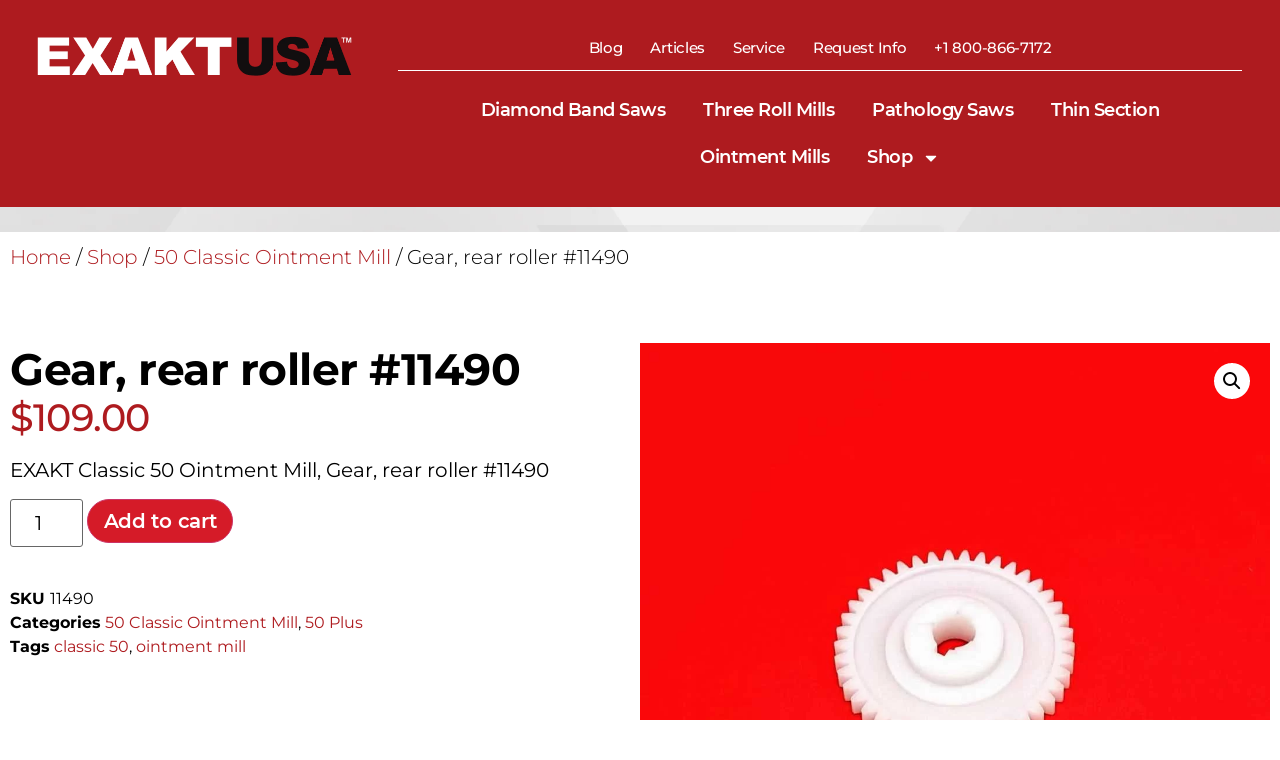

--- FILE ---
content_type: text/html; charset=UTF-8
request_url: https://exaktusa.com/product/gear-rear-roller/
body_size: 29783
content:
<!doctype html>
<html dir="ltr" lang="en-US" prefix="og: https://ogp.me/ns#">
<head>
	<meta charset="UTF-8">
	<meta name="viewport" content="width=device-width, initial-scale=1">
	<link rel="profile" href="https://gmpg.org/xfn/11">
	<title>Gear, rear roller #11490 | Exakt Technologies https://exaktusa.com/product/gear-rear-roller/</title>

		<!-- All in One SEO Pro 4.9.3 - aioseo.com -->
	<meta name="description" content="EXAKT Classic 50 Ointment Mill, Gear, rear roller #11490" />
	<meta name="robots" content="max-image-preview:large" />
	<meta name="google-site-verification" content="UA-23219533-2" />
	<link rel="canonical" href="https://exaktusa.com/product/gear-rear-roller/" />
	<meta name="generator" content="All in One SEO Pro (AIOSEO) 4.9.3" />
		<meta property="og:locale" content="en_US" />
		<meta property="og:site_name" content="EXAKT Technologies" />
		<meta property="og:type" content="article" />
		<meta property="og:title" content="Gear, rear roller #11490 | Exakt Technologies https://exaktusa.com/product/gear-rear-roller/" />
		<meta property="og:description" content="EXAKT Classic 50 Ointment Mill, Gear, rear roller #11490" />
		<meta property="og:url" content="https://exaktusa.com/product/gear-rear-roller/" />
		<meta property="fb:admins" content="183816778650607" />
		<meta property="og:image" content="https://exaktusa.com/wp-content/uploads/11490-gear-for-classic-50.webp" />
		<meta property="og:image:secure_url" content="https://exaktusa.com/wp-content/uploads/11490-gear-for-classic-50.webp" />
		<meta property="og:image:width" content="1080" />
		<meta property="og:image:height" content="1080" />
		<meta property="article:published_time" content="2021-08-03T17:58:18+00:00" />
		<meta property="article:modified_time" content="2025-05-01T19:30:49+00:00" />
		<meta property="article:publisher" content="https://www.facebook.com/pathologysaw" />
		<meta name="twitter:card" content="summary" />
		<meta name="twitter:title" content="Gear, rear roller #11490 | Exakt Technologies https://exaktusa.com/product/gear-rear-roller/" />
		<meta name="twitter:description" content="EXAKT Classic 50 Ointment Mill, Gear, rear roller #11490" />
		<meta name="twitter:image" content="https://exaktusa.com/wp-content/uploads/PathSawGenericMachineShot.gif" />
		<script type="application/ld+json" class="aioseo-schema">
			{"@context":"https:\/\/schema.org","@graph":[{"@type":"BreadcrumbList","@id":"https:\/\/exaktusa.com\/product\/gear-rear-roller\/#breadcrumblist","itemListElement":[{"@type":"ListItem","@id":"https:\/\/exaktusa.com#listItem","position":1,"name":"Home","item":"https:\/\/exaktusa.com","nextItem":{"@type":"ListItem","@id":"https:\/\/exaktusa.com\/shop\/#listItem","name":"Shop"}},{"@type":"ListItem","@id":"https:\/\/exaktusa.com\/shop\/#listItem","position":2,"name":"Shop","item":"https:\/\/exaktusa.com\/shop\/","nextItem":{"@type":"ListItem","@id":"https:\/\/exaktusa.com\/product-category\/exakt-classic-50-ointment-mill\/#listItem","name":"50 Classic Ointment Mill"},"previousItem":{"@type":"ListItem","@id":"https:\/\/exaktusa.com#listItem","name":"Home"}},{"@type":"ListItem","@id":"https:\/\/exaktusa.com\/product-category\/exakt-classic-50-ointment-mill\/#listItem","position":3,"name":"50 Classic Ointment Mill","item":"https:\/\/exaktusa.com\/product-category\/exakt-classic-50-ointment-mill\/","nextItem":{"@type":"ListItem","@id":"https:\/\/exaktusa.com\/product\/gear-rear-roller\/#listItem","name":"Gear, rear roller #11490"},"previousItem":{"@type":"ListItem","@id":"https:\/\/exaktusa.com\/shop\/#listItem","name":"Shop"}},{"@type":"ListItem","@id":"https:\/\/exaktusa.com\/product\/gear-rear-roller\/#listItem","position":4,"name":"Gear, rear roller #11490","previousItem":{"@type":"ListItem","@id":"https:\/\/exaktusa.com\/product-category\/exakt-classic-50-ointment-mill\/#listItem","name":"50 Classic Ointment Mill"}}]},{"@type":"ItemPage","@id":"https:\/\/exaktusa.com\/product\/gear-rear-roller\/#itempage","url":"https:\/\/exaktusa.com\/product\/gear-rear-roller\/","name":"Gear, rear roller #11490 | Exakt Technologies https:\/\/exaktusa.com\/product\/gear-rear-roller\/","description":"EXAKT Classic 50 Ointment Mill, Gear, rear roller #11490","inLanguage":"en-US","isPartOf":{"@id":"https:\/\/exaktusa.com\/#website"},"breadcrumb":{"@id":"https:\/\/exaktusa.com\/product\/gear-rear-roller\/#breadcrumblist"},"image":{"@type":"ImageObject","url":"https:\/\/exaktusa.com\/wp-content\/uploads\/11490-gear-for-classic-50.webp","@id":"https:\/\/exaktusa.com\/product\/gear-rear-roller\/#mainImage","width":1080,"height":1080,"caption":"EXAKT 50 gear 11490"},"primaryImageOfPage":{"@id":"https:\/\/exaktusa.com\/product\/gear-rear-roller\/#mainImage"},"datePublished":"2021-08-03T12:58:18-05:00","dateModified":"2025-05-01T14:30:49-05:00"},{"@type":"Organization","@id":"https:\/\/exaktusa.com\/#organization","name":"EXAKT Technologies, Inc","description":"Distributor for three roll mills, ointment mills, and thin section cutting technology","url":"https:\/\/exaktusa.com\/","telephone":"+14058485800","logo":{"@type":"ImageObject","url":"https:\/\/exaktusa.com\/wp-content\/uploads\/Exakt-Logo-2020-652.png","@id":"https:\/\/exaktusa.com\/product\/gear-rear-roller\/#organizationLogo"},"image":{"@id":"https:\/\/exaktusa.com\/product\/gear-rear-roller\/#organizationLogo"},"sameAs":["https:\/\/www.youtube.com\/channel\/UC2_bE_0eFuPIxW6b7MmRhrQ","https:\/\/www.linkedin.com\/company\/exakt-technologies\/?viewAsMember=true"]},{"@type":"WebPage","@id":"https:\/\/exaktusa.com\/product\/gear-rear-roller\/#webpage","url":"https:\/\/exaktusa.com\/product\/gear-rear-roller\/","name":"Gear, rear roller #11490 | Exakt Technologies https:\/\/exaktusa.com\/product\/gear-rear-roller\/","description":"EXAKT Classic 50 Ointment Mill, Gear, rear roller #11490","inLanguage":"en-US","isPartOf":{"@id":"https:\/\/exaktusa.com\/#website"},"breadcrumb":{"@id":"https:\/\/exaktusa.com\/product\/gear-rear-roller\/#breadcrumblist"},"image":{"@type":"ImageObject","url":"https:\/\/exaktusa.com\/wp-content\/uploads\/11490-gear-for-classic-50.webp","@id":"https:\/\/exaktusa.com\/product\/gear-rear-roller\/#mainImage","width":1080,"height":1080,"caption":"EXAKT 50 gear 11490"},"primaryImageOfPage":{"@id":"https:\/\/exaktusa.com\/product\/gear-rear-roller\/#mainImage"},"datePublished":"2021-08-03T12:58:18-05:00","dateModified":"2025-05-01T14:30:49-05:00"},{"@type":"WebSite","@id":"https:\/\/exaktusa.com\/#website","url":"https:\/\/exaktusa.com\/","name":"Exakt Technologies","description":"Distributor for three roll mills, ointment mills, and thin section cutting technology","inLanguage":"en-US","publisher":{"@id":"https:\/\/exaktusa.com\/#organization"}}]}
		</script>
		<!-- All in One SEO Pro -->

<!-- Google tag (gtag.js) consent mode dataLayer added by Site Kit -->
<script id="google_gtagjs-js-consent-mode-data-layer">
window.dataLayer = window.dataLayer || [];function gtag(){dataLayer.push(arguments);}
gtag('consent', 'default', {"ad_personalization":"denied","ad_storage":"denied","ad_user_data":"denied","analytics_storage":"denied","functionality_storage":"denied","security_storage":"denied","personalization_storage":"denied","region":["AT","BE","BG","CH","CY","CZ","DE","DK","EE","ES","FI","FR","GB","GR","HR","HU","IE","IS","IT","LI","LT","LU","LV","MT","NL","NO","PL","PT","RO","SE","SI","SK"],"wait_for_update":500});
window._googlesitekitConsentCategoryMap = {"statistics":["analytics_storage"],"marketing":["ad_storage","ad_user_data","ad_personalization"],"functional":["functionality_storage","security_storage"],"preferences":["personalization_storage"]};
window._googlesitekitConsents = {"ad_personalization":"denied","ad_storage":"denied","ad_user_data":"denied","analytics_storage":"denied","functionality_storage":"denied","security_storage":"denied","personalization_storage":"denied","region":["AT","BE","BG","CH","CY","CZ","DE","DK","EE","ES","FI","FR","GB","GR","HR","HU","IE","IS","IT","LI","LT","LU","LV","MT","NL","NO","PL","PT","RO","SE","SI","SK"],"wait_for_update":500};
</script>
<!-- End Google tag (gtag.js) consent mode dataLayer added by Site Kit -->
<link rel='dns-prefetch' href='//www.googletagmanager.com' />
<link rel="alternate" type="application/rss+xml" title="Exakt Technologies &raquo; Feed" href="https://exaktusa.com/feed/" />
<link rel="alternate" type="application/rss+xml" title="Exakt Technologies &raquo; Comments Feed" href="https://exaktusa.com/comments/feed/" />
<link rel="alternate" title="oEmbed (JSON)" type="application/json+oembed" href="https://exaktusa.com/wp-json/oembed/1.0/embed?url=https%3A%2F%2Fexaktusa.com%2Fproduct%2Fgear-rear-roller%2F" />
<link rel="alternate" title="oEmbed (XML)" type="text/xml+oembed" href="https://exaktusa.com/wp-json/oembed/1.0/embed?url=https%3A%2F%2Fexaktusa.com%2Fproduct%2Fgear-rear-roller%2F&#038;format=xml" />
<style id='wp-img-auto-sizes-contain-inline-css'>
img:is([sizes=auto i],[sizes^="auto," i]){contain-intrinsic-size:3000px 1500px}
/*# sourceURL=wp-img-auto-sizes-contain-inline-css */
</style>
<style id='wp-emoji-styles-inline-css'>

	img.wp-smiley, img.emoji {
		display: inline !important;
		border: none !important;
		box-shadow: none !important;
		height: 1em !important;
		width: 1em !important;
		margin: 0 0.07em !important;
		vertical-align: -0.1em !important;
		background: none !important;
		padding: 0 !important;
	}
/*# sourceURL=wp-emoji-styles-inline-css */
</style>
<link rel='stylesheet' id='wp-block-library-css' href='https://exaktusa.com/wp-includes/css/dist/block-library/style.min.css?ver=6.9' media='all' />
<link rel='stylesheet' id='aioseo/css/src/vue/standalone/blocks/table-of-contents/global.scss-css' href='https://exaktusa.com/wp-content/plugins/all-in-one-seo-pack-pro/dist/Pro/assets/css/table-of-contents/global.e90f6d47.css?ver=4.9.3' media='all' />
<link rel='stylesheet' id='aioseo/css/src/vue/standalone/blocks/pro/recipe/global.scss-css' href='https://exaktusa.com/wp-content/plugins/all-in-one-seo-pack-pro/dist/Pro/assets/css/recipe/global.67a3275f.css?ver=4.9.3' media='all' />
<link rel='stylesheet' id='aioseo/css/src/vue/standalone/blocks/pro/product/global.scss-css' href='https://exaktusa.com/wp-content/plugins/all-in-one-seo-pack-pro/dist/Pro/assets/css/product/global.61066cfb.css?ver=4.9.3' media='all' />
<style id='global-styles-inline-css'>
:root{--wp--preset--aspect-ratio--square: 1;--wp--preset--aspect-ratio--4-3: 4/3;--wp--preset--aspect-ratio--3-4: 3/4;--wp--preset--aspect-ratio--3-2: 3/2;--wp--preset--aspect-ratio--2-3: 2/3;--wp--preset--aspect-ratio--16-9: 16/9;--wp--preset--aspect-ratio--9-16: 9/16;--wp--preset--color--black: #000000;--wp--preset--color--cyan-bluish-gray: #abb8c3;--wp--preset--color--white: #ffffff;--wp--preset--color--pale-pink: #f78da7;--wp--preset--color--vivid-red: #cf2e2e;--wp--preset--color--luminous-vivid-orange: #ff6900;--wp--preset--color--luminous-vivid-amber: #fcb900;--wp--preset--color--light-green-cyan: #7bdcb5;--wp--preset--color--vivid-green-cyan: #00d084;--wp--preset--color--pale-cyan-blue: #8ed1fc;--wp--preset--color--vivid-cyan-blue: #0693e3;--wp--preset--color--vivid-purple: #9b51e0;--wp--preset--gradient--vivid-cyan-blue-to-vivid-purple: linear-gradient(135deg,rgb(6,147,227) 0%,rgb(155,81,224) 100%);--wp--preset--gradient--light-green-cyan-to-vivid-green-cyan: linear-gradient(135deg,rgb(122,220,180) 0%,rgb(0,208,130) 100%);--wp--preset--gradient--luminous-vivid-amber-to-luminous-vivid-orange: linear-gradient(135deg,rgb(252,185,0) 0%,rgb(255,105,0) 100%);--wp--preset--gradient--luminous-vivid-orange-to-vivid-red: linear-gradient(135deg,rgb(255,105,0) 0%,rgb(207,46,46) 100%);--wp--preset--gradient--very-light-gray-to-cyan-bluish-gray: linear-gradient(135deg,rgb(238,238,238) 0%,rgb(169,184,195) 100%);--wp--preset--gradient--cool-to-warm-spectrum: linear-gradient(135deg,rgb(74,234,220) 0%,rgb(151,120,209) 20%,rgb(207,42,186) 40%,rgb(238,44,130) 60%,rgb(251,105,98) 80%,rgb(254,248,76) 100%);--wp--preset--gradient--blush-light-purple: linear-gradient(135deg,rgb(255,206,236) 0%,rgb(152,150,240) 100%);--wp--preset--gradient--blush-bordeaux: linear-gradient(135deg,rgb(254,205,165) 0%,rgb(254,45,45) 50%,rgb(107,0,62) 100%);--wp--preset--gradient--luminous-dusk: linear-gradient(135deg,rgb(255,203,112) 0%,rgb(199,81,192) 50%,rgb(65,88,208) 100%);--wp--preset--gradient--pale-ocean: linear-gradient(135deg,rgb(255,245,203) 0%,rgb(182,227,212) 50%,rgb(51,167,181) 100%);--wp--preset--gradient--electric-grass: linear-gradient(135deg,rgb(202,248,128) 0%,rgb(113,206,126) 100%);--wp--preset--gradient--midnight: linear-gradient(135deg,rgb(2,3,129) 0%,rgb(40,116,252) 100%);--wp--preset--font-size--small: 13px;--wp--preset--font-size--medium: 20px;--wp--preset--font-size--large: 36px;--wp--preset--font-size--x-large: 42px;--wp--preset--spacing--20: 0.44rem;--wp--preset--spacing--30: 0.67rem;--wp--preset--spacing--40: 1rem;--wp--preset--spacing--50: 1.5rem;--wp--preset--spacing--60: 2.25rem;--wp--preset--spacing--70: 3.38rem;--wp--preset--spacing--80: 5.06rem;--wp--preset--shadow--natural: 6px 6px 9px rgba(0, 0, 0, 0.2);--wp--preset--shadow--deep: 12px 12px 50px rgba(0, 0, 0, 0.4);--wp--preset--shadow--sharp: 6px 6px 0px rgba(0, 0, 0, 0.2);--wp--preset--shadow--outlined: 6px 6px 0px -3px rgb(255, 255, 255), 6px 6px rgb(0, 0, 0);--wp--preset--shadow--crisp: 6px 6px 0px rgb(0, 0, 0);}:root { --wp--style--global--content-size: 800px;--wp--style--global--wide-size: 1200px; }:where(body) { margin: 0; }.wp-site-blocks > .alignleft { float: left; margin-right: 2em; }.wp-site-blocks > .alignright { float: right; margin-left: 2em; }.wp-site-blocks > .aligncenter { justify-content: center; margin-left: auto; margin-right: auto; }:where(.wp-site-blocks) > * { margin-block-start: 24px; margin-block-end: 0; }:where(.wp-site-blocks) > :first-child { margin-block-start: 0; }:where(.wp-site-blocks) > :last-child { margin-block-end: 0; }:root { --wp--style--block-gap: 24px; }:root :where(.is-layout-flow) > :first-child{margin-block-start: 0;}:root :where(.is-layout-flow) > :last-child{margin-block-end: 0;}:root :where(.is-layout-flow) > *{margin-block-start: 24px;margin-block-end: 0;}:root :where(.is-layout-constrained) > :first-child{margin-block-start: 0;}:root :where(.is-layout-constrained) > :last-child{margin-block-end: 0;}:root :where(.is-layout-constrained) > *{margin-block-start: 24px;margin-block-end: 0;}:root :where(.is-layout-flex){gap: 24px;}:root :where(.is-layout-grid){gap: 24px;}.is-layout-flow > .alignleft{float: left;margin-inline-start: 0;margin-inline-end: 2em;}.is-layout-flow > .alignright{float: right;margin-inline-start: 2em;margin-inline-end: 0;}.is-layout-flow > .aligncenter{margin-left: auto !important;margin-right: auto !important;}.is-layout-constrained > .alignleft{float: left;margin-inline-start: 0;margin-inline-end: 2em;}.is-layout-constrained > .alignright{float: right;margin-inline-start: 2em;margin-inline-end: 0;}.is-layout-constrained > .aligncenter{margin-left: auto !important;margin-right: auto !important;}.is-layout-constrained > :where(:not(.alignleft):not(.alignright):not(.alignfull)){max-width: var(--wp--style--global--content-size);margin-left: auto !important;margin-right: auto !important;}.is-layout-constrained > .alignwide{max-width: var(--wp--style--global--wide-size);}body .is-layout-flex{display: flex;}.is-layout-flex{flex-wrap: wrap;align-items: center;}.is-layout-flex > :is(*, div){margin: 0;}body .is-layout-grid{display: grid;}.is-layout-grid > :is(*, div){margin: 0;}body{padding-top: 0px;padding-right: 0px;padding-bottom: 0px;padding-left: 0px;}a:where(:not(.wp-element-button)){text-decoration: underline;}:root :where(.wp-element-button, .wp-block-button__link){background-color: #32373c;border-width: 0;color: #fff;font-family: inherit;font-size: inherit;font-style: inherit;font-weight: inherit;letter-spacing: inherit;line-height: inherit;padding-top: calc(0.667em + 2px);padding-right: calc(1.333em + 2px);padding-bottom: calc(0.667em + 2px);padding-left: calc(1.333em + 2px);text-decoration: none;text-transform: inherit;}.has-black-color{color: var(--wp--preset--color--black) !important;}.has-cyan-bluish-gray-color{color: var(--wp--preset--color--cyan-bluish-gray) !important;}.has-white-color{color: var(--wp--preset--color--white) !important;}.has-pale-pink-color{color: var(--wp--preset--color--pale-pink) !important;}.has-vivid-red-color{color: var(--wp--preset--color--vivid-red) !important;}.has-luminous-vivid-orange-color{color: var(--wp--preset--color--luminous-vivid-orange) !important;}.has-luminous-vivid-amber-color{color: var(--wp--preset--color--luminous-vivid-amber) !important;}.has-light-green-cyan-color{color: var(--wp--preset--color--light-green-cyan) !important;}.has-vivid-green-cyan-color{color: var(--wp--preset--color--vivid-green-cyan) !important;}.has-pale-cyan-blue-color{color: var(--wp--preset--color--pale-cyan-blue) !important;}.has-vivid-cyan-blue-color{color: var(--wp--preset--color--vivid-cyan-blue) !important;}.has-vivid-purple-color{color: var(--wp--preset--color--vivid-purple) !important;}.has-black-background-color{background-color: var(--wp--preset--color--black) !important;}.has-cyan-bluish-gray-background-color{background-color: var(--wp--preset--color--cyan-bluish-gray) !important;}.has-white-background-color{background-color: var(--wp--preset--color--white) !important;}.has-pale-pink-background-color{background-color: var(--wp--preset--color--pale-pink) !important;}.has-vivid-red-background-color{background-color: var(--wp--preset--color--vivid-red) !important;}.has-luminous-vivid-orange-background-color{background-color: var(--wp--preset--color--luminous-vivid-orange) !important;}.has-luminous-vivid-amber-background-color{background-color: var(--wp--preset--color--luminous-vivid-amber) !important;}.has-light-green-cyan-background-color{background-color: var(--wp--preset--color--light-green-cyan) !important;}.has-vivid-green-cyan-background-color{background-color: var(--wp--preset--color--vivid-green-cyan) !important;}.has-pale-cyan-blue-background-color{background-color: var(--wp--preset--color--pale-cyan-blue) !important;}.has-vivid-cyan-blue-background-color{background-color: var(--wp--preset--color--vivid-cyan-blue) !important;}.has-vivid-purple-background-color{background-color: var(--wp--preset--color--vivid-purple) !important;}.has-black-border-color{border-color: var(--wp--preset--color--black) !important;}.has-cyan-bluish-gray-border-color{border-color: var(--wp--preset--color--cyan-bluish-gray) !important;}.has-white-border-color{border-color: var(--wp--preset--color--white) !important;}.has-pale-pink-border-color{border-color: var(--wp--preset--color--pale-pink) !important;}.has-vivid-red-border-color{border-color: var(--wp--preset--color--vivid-red) !important;}.has-luminous-vivid-orange-border-color{border-color: var(--wp--preset--color--luminous-vivid-orange) !important;}.has-luminous-vivid-amber-border-color{border-color: var(--wp--preset--color--luminous-vivid-amber) !important;}.has-light-green-cyan-border-color{border-color: var(--wp--preset--color--light-green-cyan) !important;}.has-vivid-green-cyan-border-color{border-color: var(--wp--preset--color--vivid-green-cyan) !important;}.has-pale-cyan-blue-border-color{border-color: var(--wp--preset--color--pale-cyan-blue) !important;}.has-vivid-cyan-blue-border-color{border-color: var(--wp--preset--color--vivid-cyan-blue) !important;}.has-vivid-purple-border-color{border-color: var(--wp--preset--color--vivid-purple) !important;}.has-vivid-cyan-blue-to-vivid-purple-gradient-background{background: var(--wp--preset--gradient--vivid-cyan-blue-to-vivid-purple) !important;}.has-light-green-cyan-to-vivid-green-cyan-gradient-background{background: var(--wp--preset--gradient--light-green-cyan-to-vivid-green-cyan) !important;}.has-luminous-vivid-amber-to-luminous-vivid-orange-gradient-background{background: var(--wp--preset--gradient--luminous-vivid-amber-to-luminous-vivid-orange) !important;}.has-luminous-vivid-orange-to-vivid-red-gradient-background{background: var(--wp--preset--gradient--luminous-vivid-orange-to-vivid-red) !important;}.has-very-light-gray-to-cyan-bluish-gray-gradient-background{background: var(--wp--preset--gradient--very-light-gray-to-cyan-bluish-gray) !important;}.has-cool-to-warm-spectrum-gradient-background{background: var(--wp--preset--gradient--cool-to-warm-spectrum) !important;}.has-blush-light-purple-gradient-background{background: var(--wp--preset--gradient--blush-light-purple) !important;}.has-blush-bordeaux-gradient-background{background: var(--wp--preset--gradient--blush-bordeaux) !important;}.has-luminous-dusk-gradient-background{background: var(--wp--preset--gradient--luminous-dusk) !important;}.has-pale-ocean-gradient-background{background: var(--wp--preset--gradient--pale-ocean) !important;}.has-electric-grass-gradient-background{background: var(--wp--preset--gradient--electric-grass) !important;}.has-midnight-gradient-background{background: var(--wp--preset--gradient--midnight) !important;}.has-small-font-size{font-size: var(--wp--preset--font-size--small) !important;}.has-medium-font-size{font-size: var(--wp--preset--font-size--medium) !important;}.has-large-font-size{font-size: var(--wp--preset--font-size--large) !important;}.has-x-large-font-size{font-size: var(--wp--preset--font-size--x-large) !important;}
:root :where(.wp-block-pullquote){font-size: 1.5em;line-height: 1.6;}
/*# sourceURL=global-styles-inline-css */
</style>
<link rel='stylesheet' id='contact-form-7-css' href='https://exaktusa.com/wp-content/plugins/contact-form-7/includes/css/styles.css?ver=6.1.4' media='all' />
<link rel='stylesheet' id='aftax-frontc-css' href='https://exaktusa.com/wp-content/plugins/woocommerce-tax-exempt-plugin/assets/css/aftax_front.css?ver=1.0' media='' />
<link rel='stylesheet' id='photoswipe-css' href='https://exaktusa.com/wp-content/plugins/woocommerce/assets/css/photoswipe/photoswipe.min.css?ver=10.4.3' media='all' />
<link rel='stylesheet' id='photoswipe-default-skin-css' href='https://exaktusa.com/wp-content/plugins/woocommerce/assets/css/photoswipe/default-skin/default-skin.min.css?ver=10.4.3' media='all' />
<link rel='stylesheet' id='woocommerce-layout-css' href='https://exaktusa.com/wp-content/plugins/woocommerce/assets/css/woocommerce-layout.css?ver=10.4.3' media='all' />
<link rel='stylesheet' id='woocommerce-smallscreen-css' href='https://exaktusa.com/wp-content/plugins/woocommerce/assets/css/woocommerce-smallscreen.css?ver=10.4.3' media='only screen and (max-width: 768px)' />
<link rel='stylesheet' id='woocommerce-general-css' href='https://exaktusa.com/wp-content/plugins/woocommerce/assets/css/woocommerce.css?ver=10.4.3' media='all' />
<style id='woocommerce-inline-inline-css'>
.woocommerce form .form-row .required { visibility: visible; }
/*# sourceURL=woocommerce-inline-inline-css */
</style>
<link rel='stylesheet' id='hello-elementor-css' href='https://exaktusa.com/wp-content/themes/hello-elementor/assets/css/reset.css?ver=1766078441' media='all' />
<link rel='stylesheet' id='hello-elementor-theme-style-css' href='https://exaktusa.com/wp-content/themes/hello-elementor/assets/css/theme.css?ver=1766078441' media='all' />
<link rel='stylesheet' id='hello-elementor-header-footer-css' href='https://exaktusa.com/wp-content/themes/hello-elementor/assets/css/header-footer.css?ver=1766078441' media='all' />
<link rel='stylesheet' id='elementor-frontend-css' href='https://exaktusa.com/wp-content/plugins/elementor/assets/css/frontend.min.css?ver=3.34.1' media='all' />
<link rel='stylesheet' id='elementor-post-7717-css' href='https://exaktusa.com/wp-content/uploads/elementor/css/post-7717.css?ver=1768436217' media='all' />
<link rel='stylesheet' id='widget-image-css' href='https://exaktusa.com/wp-content/plugins/elementor/assets/css/widget-image.min.css?ver=3.34.1' media='all' />
<link rel='stylesheet' id='widget-nav-menu-css' href='https://exaktusa.com/wp-content/plugins/elementor-pro/assets/css/widget-nav-menu.min.css?ver=3.34.0' media='all' />
<link rel='stylesheet' id='widget-heading-css' href='https://exaktusa.com/wp-content/plugins/elementor/assets/css/widget-heading.min.css?ver=3.34.1' media='all' />
<link rel='stylesheet' id='widget-posts-css' href='https://exaktusa.com/wp-content/plugins/elementor-pro/assets/css/widget-posts.min.css?ver=3.34.0' media='all' />
<link rel='stylesheet' id='widget-woocommerce-product-price-css' href='https://exaktusa.com/wp-content/plugins/elementor-pro/assets/css/widget-woocommerce-product-price.min.css?ver=3.34.0' media='all' />
<link rel='stylesheet' id='widget-woocommerce-product-add-to-cart-css' href='https://exaktusa.com/wp-content/plugins/elementor-pro/assets/css/widget-woocommerce-product-add-to-cart.min.css?ver=3.34.0' media='all' />
<link rel='stylesheet' id='widget-woocommerce-product-meta-css' href='https://exaktusa.com/wp-content/plugins/elementor-pro/assets/css/widget-woocommerce-product-meta.min.css?ver=3.34.0' media='all' />
<link rel='stylesheet' id='widget-woocommerce-product-images-css' href='https://exaktusa.com/wp-content/plugins/elementor-pro/assets/css/widget-woocommerce-product-images.min.css?ver=3.34.0' media='all' />
<link rel='stylesheet' id='widget-woocommerce-product-data-tabs-css' href='https://exaktusa.com/wp-content/plugins/elementor-pro/assets/css/widget-woocommerce-product-data-tabs.min.css?ver=3.34.0' media='all' />
<link rel='stylesheet' id='widget-divider-css' href='https://exaktusa.com/wp-content/plugins/elementor/assets/css/widget-divider.min.css?ver=3.34.1' media='all' />
<link rel='stylesheet' id='widget-woocommerce-products-css' href='https://exaktusa.com/wp-content/plugins/elementor-pro/assets/css/widget-woocommerce-products.min.css?ver=3.34.0' media='all' />
<link rel='stylesheet' id='elementor-post-7740-css' href='https://exaktusa.com/wp-content/uploads/elementor/css/post-7740.css?ver=1768436217' media='all' />
<link rel='stylesheet' id='elementor-post-7801-css' href='https://exaktusa.com/wp-content/uploads/elementor/css/post-7801.css?ver=1768436217' media='all' />
<link rel='stylesheet' id='elementor-post-7962-css' href='https://exaktusa.com/wp-content/uploads/elementor/css/post-7962.css?ver=1768436257' media='all' />
<link rel='stylesheet' id='e-woocommerce-notices-css' href='https://exaktusa.com/wp-content/plugins/elementor-pro/assets/css/woocommerce-notices.min.css?ver=3.34.0' media='all' />
<link rel='stylesheet' id='dashicons-css' href='https://exaktusa.com/wp-includes/css/dashicons.min.css?ver=6.9' media='all' />
<link rel='stylesheet' id='darbp-front-style-css' href='https://exaktusa.com/wp-content/plugins/dynamic-and-role-based-pricing-for-woocommerce/assets/front/front-style.css?ver=6.9' media='all' />
<link rel='stylesheet' id='wc_stripe_express_checkout_style-css' href='https://exaktusa.com/wp-content/plugins/woocommerce-gateway-stripe/build/express-checkout.css?ver=f49792bd42ded7e3e1cb' media='all' />
<script id="woocommerce-google-analytics-integration-gtag-js-after">
/* Google Analytics for WooCommerce (gtag.js) */
					window.dataLayer = window.dataLayer || [];
					function gtag(){dataLayer.push(arguments);}
					// Set up default consent state.
					for ( const mode of [{"analytics_storage":"denied","ad_storage":"denied","ad_user_data":"denied","ad_personalization":"denied","region":["AT","BE","BG","HR","CY","CZ","DK","EE","FI","FR","DE","GR","HU","IS","IE","IT","LV","LI","LT","LU","MT","NL","NO","PL","PT","RO","SK","SI","ES","SE","GB","CH"]}] || [] ) {
						gtag( "consent", "default", { "wait_for_update": 500, ...mode } );
					}
					gtag("js", new Date());
					gtag("set", "developer_id.dOGY3NW", true);
					gtag("config", "23219533", {"track_404":true,"allow_google_signals":true,"logged_in":false,"linker":{"domains":[],"allow_incoming":false},"custom_map":{"dimension1":"logged_in"}});
//# sourceURL=woocommerce-google-analytics-integration-gtag-js-after
</script>
<script src="https://exaktusa.com/wp-includes/js/dist/hooks.min.js?ver=dd5603f07f9220ed27f1" id="wp-hooks-js"></script>
<script src="https://exaktusa.com/wp-includes/js/dist/i18n.min.js?ver=c26c3dc7bed366793375" id="wp-i18n-js"></script>
<script id="wp-i18n-js-after">
wp.i18n.setLocaleData( { 'text direction\u0004ltr': [ 'ltr' ] } );
//# sourceURL=wp-i18n-js-after
</script>
<script src="https://exaktusa.com/wp-includes/js/jquery/jquery.min.js?ver=3.7.1" id="jquery-core-js"></script>
<script src="https://exaktusa.com/wp-includes/js/jquery/jquery-migrate.min.js?ver=3.4.1" id="jquery-migrate-js"></script>
<script id="aftax-frontj-js-extra">
var aftax_php_var = {"admin_url":"https://exaktusa.com/wp-admin/admin-ajax.php","nonce":"f4521c65da"};
//# sourceURL=aftax-frontj-js-extra
</script>
<script src="https://exaktusa.com/wp-content/plugins/woocommerce-tax-exempt-plugin/assets/js/aftax_front.js?ver=1.0" id="aftax-frontj-js"></script>
<script src="https://exaktusa.com/wp-content/plugins/woocommerce/assets/js/jquery-blockui/jquery.blockUI.min.js?ver=2.7.0-wc.10.4.3" id="wc-jquery-blockui-js" defer data-wp-strategy="defer"></script>
<script id="wc-add-to-cart-js-extra">
var wc_add_to_cart_params = {"ajax_url":"/wp-admin/admin-ajax.php","wc_ajax_url":"/?wc-ajax=%%endpoint%%","i18n_view_cart":"View cart","cart_url":"https://exaktusa.com/cart/","is_cart":"","cart_redirect_after_add":"no"};
//# sourceURL=wc-add-to-cart-js-extra
</script>
<script src="https://exaktusa.com/wp-content/plugins/woocommerce/assets/js/frontend/add-to-cart.min.js?ver=10.4.3" id="wc-add-to-cart-js" defer data-wp-strategy="defer"></script>
<script src="https://exaktusa.com/wp-content/plugins/woocommerce/assets/js/zoom/jquery.zoom.min.js?ver=1.7.21-wc.10.4.3" id="wc-zoom-js" defer data-wp-strategy="defer"></script>
<script src="https://exaktusa.com/wp-content/plugins/woocommerce/assets/js/flexslider/jquery.flexslider.min.js?ver=2.7.2-wc.10.4.3" id="wc-flexslider-js" defer data-wp-strategy="defer"></script>
<script src="https://exaktusa.com/wp-content/plugins/woocommerce/assets/js/photoswipe/photoswipe.min.js?ver=4.1.1-wc.10.4.3" id="wc-photoswipe-js" defer data-wp-strategy="defer"></script>
<script src="https://exaktusa.com/wp-content/plugins/woocommerce/assets/js/photoswipe/photoswipe-ui-default.min.js?ver=4.1.1-wc.10.4.3" id="wc-photoswipe-ui-default-js" defer data-wp-strategy="defer"></script>
<script id="wc-single-product-js-extra">
var wc_single_product_params = {"i18n_required_rating_text":"Please select a rating","i18n_rating_options":["1 of 5 stars","2 of 5 stars","3 of 5 stars","4 of 5 stars","5 of 5 stars"],"i18n_product_gallery_trigger_text":"View full-screen image gallery","review_rating_required":"yes","flexslider":{"rtl":false,"animation":"slide","smoothHeight":true,"directionNav":false,"controlNav":"thumbnails","slideshow":false,"animationSpeed":500,"animationLoop":false,"allowOneSlide":false},"zoom_enabled":"1","zoom_options":[],"photoswipe_enabled":"1","photoswipe_options":{"shareEl":false,"closeOnScroll":false,"history":false,"hideAnimationDuration":0,"showAnimationDuration":0},"flexslider_enabled":"1"};
//# sourceURL=wc-single-product-js-extra
</script>
<script src="https://exaktusa.com/wp-content/plugins/woocommerce/assets/js/frontend/single-product.min.js?ver=10.4.3" id="wc-single-product-js" defer data-wp-strategy="defer"></script>
<script src="https://exaktusa.com/wp-content/plugins/woocommerce/assets/js/js-cookie/js.cookie.min.js?ver=2.1.4-wc.10.4.3" id="wc-js-cookie-js" defer data-wp-strategy="defer"></script>
<script id="woocommerce-js-extra">
var woocommerce_params = {"ajax_url":"/wp-admin/admin-ajax.php","wc_ajax_url":"/?wc-ajax=%%endpoint%%","i18n_password_show":"Show password","i18n_password_hide":"Hide password"};
//# sourceURL=woocommerce-js-extra
</script>
<script src="https://exaktusa.com/wp-content/plugins/woocommerce/assets/js/frontend/woocommerce.min.js?ver=10.4.3" id="woocommerce-js" defer data-wp-strategy="defer"></script>
<script src="https://exaktusa.com/wp-includes/js/dist/vendor/react.min.js?ver=18.3.1.1" id="react-js"></script>
<script src="https://exaktusa.com/wp-includes/js/dist/vendor/react-dom.min.js?ver=18.3.1.1" id="react-dom-js"></script>
<script src="https://exaktusa.com/wp-includes/js/dist/vendor/react-jsx-runtime.min.js?ver=18.3.1" id="react-jsx-runtime-js"></script>
<script src="https://exaktusa.com/wp-includes/js/dist/dom-ready.min.js?ver=f77871ff7694fffea381" id="wp-dom-ready-js"></script>
<script src="https://exaktusa.com/wp-includes/js/dist/a11y.min.js?ver=cb460b4676c94bd228ed" id="wp-a11y-js"></script>
<script src="https://exaktusa.com/wp-includes/js/dist/deprecated.min.js?ver=e1f84915c5e8ae38964c" id="wp-deprecated-js"></script>
<script src="https://exaktusa.com/wp-includes/js/dist/dom.min.js?ver=26edef3be6483da3de2e" id="wp-dom-js"></script>
<script src="https://exaktusa.com/wp-includes/js/dist/escape-html.min.js?ver=6561a406d2d232a6fbd2" id="wp-escape-html-js"></script>
<script src="https://exaktusa.com/wp-includes/js/dist/element.min.js?ver=6a582b0c827fa25df3dd" id="wp-element-js"></script>
<script src="https://exaktusa.com/wp-includes/js/dist/is-shallow-equal.min.js?ver=e0f9f1d78d83f5196979" id="wp-is-shallow-equal-js"></script>
<script src="https://exaktusa.com/wp-includes/js/dist/keycodes.min.js?ver=34c8fb5e7a594a1c8037" id="wp-keycodes-js"></script>
<script src="https://exaktusa.com/wp-includes/js/dist/priority-queue.min.js?ver=2d59d091223ee9a33838" id="wp-priority-queue-js"></script>
<script src="https://exaktusa.com/wp-includes/js/dist/compose.min.js?ver=7a9b375d8c19cf9d3d9b" id="wp-compose-js"></script>
<script src="https://exaktusa.com/wp-includes/js/dist/vendor/moment.min.js?ver=2.30.1" id="moment-js"></script>
<script id="moment-js-after">
moment.updateLocale( 'en_US', {"months":["January","February","March","April","May","June","July","August","September","October","November","December"],"monthsShort":["Jan","Feb","Mar","Apr","May","Jun","Jul","Aug","Sep","Oct","Nov","Dec"],"weekdays":["Sunday","Monday","Tuesday","Wednesday","Thursday","Friday","Saturday"],"weekdaysShort":["Sun","Mon","Tue","Wed","Thu","Fri","Sat"],"week":{"dow":1},"longDateFormat":{"LT":"g:i a","LTS":null,"L":null,"LL":"F j, Y","LLL":"F j, Y g:i a","LLLL":null}} );
//# sourceURL=moment-js-after
</script>
<script src="https://exaktusa.com/wp-includes/js/dist/date.min.js?ver=795a56839718d3ff7eae" id="wp-date-js"></script>
<script id="wp-date-js-after">
wp.date.setSettings( {"l10n":{"locale":"en_US","months":["January","February","March","April","May","June","July","August","September","October","November","December"],"monthsShort":["Jan","Feb","Mar","Apr","May","Jun","Jul","Aug","Sep","Oct","Nov","Dec"],"weekdays":["Sunday","Monday","Tuesday","Wednesday","Thursday","Friday","Saturday"],"weekdaysShort":["Sun","Mon","Tue","Wed","Thu","Fri","Sat"],"meridiem":{"am":"am","pm":"pm","AM":"AM","PM":"PM"},"relative":{"future":"%s from now","past":"%s ago","s":"a second","ss":"%d seconds","m":"a minute","mm":"%d minutes","h":"an hour","hh":"%d hours","d":"a day","dd":"%d days","M":"a month","MM":"%d months","y":"a year","yy":"%d years"},"startOfWeek":1},"formats":{"time":"g:i a","date":"F j, Y","datetime":"F j, Y g:i a","datetimeAbbreviated":"M j, Y g:i a"},"timezone":{"offset":-6,"offsetFormatted":"-6","string":"America/Chicago","abbr":"CST"}} );
//# sourceURL=wp-date-js-after
</script>
<script src="https://exaktusa.com/wp-includes/js/dist/html-entities.min.js?ver=e8b78b18a162491d5e5f" id="wp-html-entities-js"></script>
<script src="https://exaktusa.com/wp-includes/js/dist/primitives.min.js?ver=0b5dcc337aa7cbf75570" id="wp-primitives-js"></script>
<script src="https://exaktusa.com/wp-includes/js/dist/private-apis.min.js?ver=4f465748bda624774139" id="wp-private-apis-js"></script>
<script src="https://exaktusa.com/wp-includes/js/dist/redux-routine.min.js?ver=8bb92d45458b29590f53" id="wp-redux-routine-js"></script>
<script src="https://exaktusa.com/wp-includes/js/dist/data.min.js?ver=f940198280891b0b6318" id="wp-data-js"></script>
<script id="wp-data-js-after">
( function() {
	var userId = 0;
	var storageKey = "WP_DATA_USER_" + userId;
	wp.data
		.use( wp.data.plugins.persistence, { storageKey: storageKey } );
} )();
//# sourceURL=wp-data-js-after
</script>
<script src="https://exaktusa.com/wp-includes/js/dist/rich-text.min.js?ver=5bdbb44f3039529e3645" id="wp-rich-text-js"></script>
<script src="https://exaktusa.com/wp-includes/js/dist/warning.min.js?ver=d69bc18c456d01c11d5a" id="wp-warning-js"></script>
<script src="https://exaktusa.com/wp-includes/js/dist/components.min.js?ver=ad5cb4227f07a3d422ad" id="wp-components-js"></script>
<script src="https://exaktusa.com/wp-includes/js/dist/autop.min.js?ver=9fb50649848277dd318d" id="wp-autop-js"></script>
<script src="https://exaktusa.com/wp-includes/js/dist/blob.min.js?ver=9113eed771d446f4a556" id="wp-blob-js"></script>
<script src="https://exaktusa.com/wp-includes/js/dist/block-serialization-default-parser.min.js?ver=14d44daebf663d05d330" id="wp-block-serialization-default-parser-js"></script>
<script src="https://exaktusa.com/wp-includes/js/dist/shortcode.min.js?ver=0b3174183b858f2df320" id="wp-shortcode-js"></script>
<script src="https://exaktusa.com/wp-includes/js/dist/blocks.min.js?ver=de131db49fa830bc97da" id="wp-blocks-js"></script>
<script id="darbp-front-script-js-extra">
var darbp = {"settings":[],"ajaxurl":"https://exaktusa.com/wp-admin/admin-ajax.php","nonce":"f4c11e771d"};
//# sourceURL=darbp-front-script-js-extra
</script>
<script src="https://exaktusa.com/wp-content/plugins/dynamic-and-role-based-pricing-for-woocommerce/assets/front/front-script.js?ver=6.9" id="darbp-front-script-js"></script>
<script id="aftax-blocks-frontj-js-extra">
var aftax_php_vars = {"aftax_translation_tax_exempt_notification":"Tax Exempted","aftax_translation_tax_exempt_heading":"Tax Exemption","aftax_translation_tax_exempt_message":"Do you want to include tax exemption?","admin_url":"https://exaktusa.com/wp-admin/admin-ajax.php","nonce":"d947461174","is_user_logged_in":"","enable_checkbox_for_logged_in_user":"","enable_message_for_logged_in_user":"","enable_vat_for_logged_in_user":"","enable_checkbox_for_guest_user":"","enable_message_for_guest_user":"1","enable_vat_for_guest_user":"","aftax_guest_message":"\u003Ca href=\"mailto:accounting@exaktusa.com, tmilligan@exaktusa.com\"\u003EClick here to submit your tax exempt documentation.\u003C/a\u003E","aftax_logged_in_user_message":"","aftax_enable_auto_tax_exempttion":"","vat_field_label":"VAT","dependable_class_name":"","aftax_list_of_all_countries":{"AF":"Afghanistan","AX":"\u00c5land Islands","AL":"Albania","DZ":"Algeria","AS":"American Samoa","AD":"Andorra","AO":"Angola","AI":"Anguilla","AQ":"Antarctica","AG":"Antigua and Barbuda","AR":"Argentina","AM":"Armenia","AW":"Aruba","AU":"Australia","AT":"Austria","AZ":"Azerbaijan","BS":"Bahamas","BH":"Bahrain","BD":"Bangladesh","BB":"Barbados","BY":"Belarus","PW":"Belau","BE":"Belgium","BZ":"Belize","BJ":"Benin","BM":"Bermuda","BT":"Bhutan","BO":"Bolivia","BQ":"Bonaire, Saint Eustatius and Saba","BA":"Bosnia and Herzegovina","BW":"Botswana","BV":"Bouvet Island","BR":"Brazil","IO":"British Indian Ocean Territory","BN":"Brunei","BG":"Bulgaria","BF":"Burkina Faso","BI":"Burundi","KH":"Cambodia","CM":"Cameroon","CA":"Canada","CV":"Cape Verde","KY":"Cayman Islands","CF":"Central African Republic","TD":"Chad","CL":"Chile","CN":"China","CX":"Christmas Island","CC":"Cocos (Keeling) Islands","CO":"Colombia","KM":"Comoros","CG":"Congo (Brazzaville)","CD":"Congo (Kinshasa)","CK":"Cook Islands","CR":"Costa Rica","HR":"Croatia","CU":"Cuba","CW":"Cura&ccedil;ao","CY":"Cyprus","CZ":"Czech Republic","DK":"Denmark","DJ":"Djibouti","DM":"Dominica","DO":"Dominican Republic","EC":"Ecuador","EG":"Egypt","SV":"El Salvador","GQ":"Equatorial Guinea","ER":"Eritrea","EE":"Estonia","SZ":"Eswatini","ET":"Ethiopia","FK":"Falkland Islands","FO":"Faroe Islands","FJ":"Fiji","FI":"Finland","FR":"France","GF":"French Guiana","PF":"French Polynesia","TF":"French Southern Territories","GA":"Gabon","GM":"Gambia","GE":"Georgia","DE":"Germany","GH":"Ghana","GI":"Gibraltar","GR":"Greece","GL":"Greenland","GD":"Grenada","GP":"Guadeloupe","GU":"Guam","GT":"Guatemala","GG":"Guernsey","GN":"Guinea","GW":"Guinea-Bissau","GY":"Guyana","HT":"Haiti","HM":"Heard Island and McDonald Islands","HN":"Honduras","HK":"Hong Kong","HU":"Hungary","IS":"Iceland","IN":"India","ID":"Indonesia","IR":"Iran","IQ":"Iraq","IE":"Ireland","IM":"Isle of Man","IL":"Israel","IT":"Italy","CI":"Ivory Coast","JM":"Jamaica","JP":"Japan","JE":"Jersey","JO":"Jordan","KZ":"Kazakhstan","KE":"Kenya","KI":"Kiribati","XK":"Kosovo","KW":"Kuwait","KG":"Kyrgyzstan","LA":"Laos","LV":"Latvia","LB":"Lebanon","LS":"Lesotho","LR":"Liberia","LY":"Libya","LI":"Liechtenstein","LT":"Lithuania","LU":"Luxembourg","MO":"Macao","MG":"Madagascar","MW":"Malawi","MY":"Malaysia","MV":"Maldives","ML":"Mali","MT":"Malta","MH":"Marshall Islands","MQ":"Martinique","MR":"Mauritania","MU":"Mauritius","YT":"Mayotte","MX":"Mexico","FM":"Micronesia","MD":"Moldova","MC":"Monaco","MN":"Mongolia","ME":"Montenegro","MS":"Montserrat","MA":"Morocco","MZ":"Mozambique","MM":"Myanmar","NA":"Namibia","NR":"Nauru","NP":"Nepal","NL":"Netherlands","NC":"New Caledonia","NZ":"New Zealand","NI":"Nicaragua","NE":"Niger","NG":"Nigeria","NU":"Niue","NF":"Norfolk Island","KP":"North Korea","MK":"North Macedonia","MP":"Northern Mariana Islands","NO":"Norway","OM":"Oman","PK":"Pakistan","PS":"Palestinian Territory","PA":"Panama","PG":"Papua New Guinea","PY":"Paraguay","PE":"Peru","PH":"Philippines","PN":"Pitcairn","PL":"Poland","PT":"Portugal","PR":"Puerto Rico","QA":"Qatar","RE":"Reunion","RO":"Romania","RU":"Russia","RW":"Rwanda","ST":"S&atilde;o Tom&eacute; and Pr&iacute;ncipe","BL":"Saint Barth&eacute;lemy","SH":"Saint Helena","KN":"Saint Kitts and Nevis","LC":"Saint Lucia","SX":"Saint Martin (Dutch part)","MF":"Saint Martin (French part)","PM":"Saint Pierre and Miquelon","VC":"Saint Vincent and the Grenadines","WS":"Samoa","SM":"San Marino","SA":"Saudi Arabia","SN":"Senegal","RS":"Serbia","SC":"Seychelles","SL":"Sierra Leone","SG":"Singapore","SK":"Slovakia","SI":"Slovenia","SB":"Solomon Islands","SO":"Somalia","ZA":"South Africa","GS":"South Georgia/Sandwich Islands","KR":"South Korea","SS":"South Sudan","ES":"Spain","LK":"Sri Lanka","SD":"Sudan","SR":"Suriname","SJ":"Svalbard and Jan Mayen","SE":"Sweden","CH":"Switzerland","SY":"Syria","TW":"Taiwan","TJ":"Tajikistan","TZ":"Tanzania","TH":"Thailand","TL":"Timor-Leste","TG":"Togo","TK":"Tokelau","TO":"Tonga","TT":"Trinidad and Tobago","TN":"Tunisia","TR":"T\u00fcrkiye","TM":"Turkmenistan","TC":"Turks and Caicos Islands","TV":"Tuvalu","UG":"Uganda","UA":"Ukraine","AE":"United Arab Emirates","GB":"United Kingdom (UK)","US":"United States (US)","UM":"United States (US) Minor Outlying Islands","UY":"Uruguay","UZ":"Uzbekistan","VU":"Vanuatu","VA":"Vatican","VE":"Venezuela","VN":"Vietnam","VG":"Virgin Islands (British)","VI":"Virgin Islands (US)","WF":"Wallis and Futuna","EH":"Western Sahara","YE":"Yemen","ZM":"Zambia","ZW":"Zimbabwe"},"aftax_currency_symbol_data":{"aftax_currency_symbol":"$","aftax_currency_pos":"left","aftax_thousand_sep":",","aftax_decimal_sep":".","aftax_num_decimals":"2"},"aftax_vat_number_block":null,"aftax_invalid_vat_notice":"Invalid Vat number.","aftax_is_auto_exemption":""};
//# sourceURL=aftax-blocks-frontj-js-extra
</script>
<script src="https://exaktusa.com/wp-content/plugins/woocommerce-tax-exempt-plugin/blocks-compatibility/tax-exempt-checkout-block/src/js/af-tax-exempt-block/block.js?ver=1.0.1" id="aftax-blocks-frontj-js"></script>

<!-- Google tag (gtag.js) snippet added by Site Kit -->
<!-- Google Analytics snippet added by Site Kit -->
<script src="https://www.googletagmanager.com/gtag/js?id=G-EM8C3S5CLH" id="google_gtagjs-js" async></script>
<script id="google_gtagjs-js-after">
window.dataLayer = window.dataLayer || [];function gtag(){dataLayer.push(arguments);}
gtag("set","linker",{"domains":["exaktusa.com"]});
gtag("js", new Date());
gtag("set", "developer_id.dZTNiMT", true);
gtag("config", "G-EM8C3S5CLH", {"googlesitekit_post_type":"product"});
//# sourceURL=google_gtagjs-js-after
</script>
<script id="ajax_operation_script-js-extra">
var bigdatacloud_key = {"key":""};
var myAjax = {"ajaxurl":"https://exaktusa.com/wp-admin/admin-ajax.php"};
//# sourceURL=ajax_operation_script-js-extra
</script>
<script src="https://exaktusa.com/wp-content/plugins/woocommerce-anti-fraud/assets/js/geoloc.js?ver=1.0" id="ajax_operation_script-js"></script>
<link rel="https://api.w.org/" href="https://exaktusa.com/wp-json/" /><link rel="alternate" title="JSON" type="application/json" href="https://exaktusa.com/wp-json/wp/v2/product/5379" /><link rel="EditURI" type="application/rsd+xml" title="RSD" href="https://exaktusa.com/xmlrpc.php?rsd" />
<meta name="generator" content="WordPress 6.9" />
<meta name="generator" content="WooCommerce 10.4.3" />
<link rel='shortlink' href='https://exaktusa.com/?p=5379' />
<meta name="generator" content="Site Kit by Google 1.170.0" /><!-- Microsoft UET Tracking START -->
<script>
(function(w,d,t,r,u){var f,n,i;w[u]=w[u]||[],f=function(){var o={ti:"97135792", enableAutoSpaTracking: true};o.q=w[u],w[u]=new UET(o),w[u].push("pageLoad")},n=d.createElement(t),n.src=r,n.async=1,n.onload=n.onreadystatechange=function(){var s=this.readyState;s&&s!=="loaded"&&s!=="complete"||(f(),n.onload=n.onreadystatechange=null)},i=d.getElementsByTagName(t)[0],i.parentNode.insertBefore(n,i)})(window,document,"script","//bat.bing.com/bat.js","uetq");
</script>
<!-- Microsoft UET Tracking END -->

<!-- Google tag (gtag.js) -->
<script async src="https://www.googletagmanager.com/gtag/js?id=AW-986756752"></script>
<script>
  window.dataLayer = window.dataLayer || [];
  function gtag(){dataLayer.push(arguments);}
  gtag('js', new Date());

  gtag('config', 'AW-986756752');
</script>
<!-- Google tag (gtag.js) -->
<script async src="https://www.googletagmanager.com/gtag/js?id=G-EM8C3S5CLH"></script>
<script>
  window.dataLayer = window.dataLayer || [];
  function gtag(){dataLayer.push(arguments);}
  gtag('js', new Date());

  gtag('config', 'G-EM8C3S5CLH');
</script>




<!-- Submit Button Code -->
<script type="text/javascript">
document.addEventListener( 'wpcf7mailsent', function( event ) {
gtag_report_conversion();
}, false );
</script>

<script defer src='https://frontend.id-visitors.com/cscripts/hGlGTKvASl-0be28b9a.js'></script>
	<noscript><style>.woocommerce-product-gallery{ opacity: 1 !important; }</style></noscript>
	
<!-- Google AdSense meta tags added by Site Kit -->
<meta name="google-adsense-platform-account" content="ca-host-pub-2644536267352236">
<meta name="google-adsense-platform-domain" content="sitekit.withgoogle.com">
<!-- End Google AdSense meta tags added by Site Kit -->
<meta name="generator" content="Elementor 3.34.1; features: e_font_icon_svg, additional_custom_breakpoints; settings: css_print_method-external, google_font-disabled, font_display-swap">

<!-- Google Tag Manager snippet added by Site Kit -->
<script>
			( function( w, d, s, l, i ) {
				w[l] = w[l] || [];
				w[l].push( {'gtm.start': new Date().getTime(), event: 'gtm.js'} );
				var f = d.getElementsByTagName( s )[0],
					j = d.createElement( s ), dl = l != 'dataLayer' ? '&l=' + l : '';
				j.async = true;
				j.src = 'https://www.googletagmanager.com/gtm.js?id=' + i + dl;
				f.parentNode.insertBefore( j, f );
			} )( window, document, 'script', 'dataLayer', 'GTM-PZ7F2VQ' );
			
</script>

<!-- End Google Tag Manager snippet added by Site Kit -->
<link rel="icon" href="https://exaktusa.com/wp-content/uploads/cropped-Exakt-USA-Logo-Final-32x32.webp" sizes="32x32" />
<link rel="icon" href="https://exaktusa.com/wp-content/uploads/cropped-Exakt-USA-Logo-Final-192x192.webp" sizes="192x192" />
<link rel="apple-touch-icon" href="https://exaktusa.com/wp-content/uploads/cropped-Exakt-USA-Logo-Final-180x180.webp" />
<meta name="msapplication-TileImage" content="https://exaktusa.com/wp-content/uploads/cropped-Exakt-USA-Logo-Final-270x270.webp" />
		<style id="wp-custom-css">
			.breadcrumb-style {
    font-size: 15pt;
    font-weight: 300;
}

@media (max-width: 1024px) {
    .breadcrumb-style {
        font-size: 14pt;
    }
}

.white-links a {
    color: white; 
    text-decoration: none; 
}

.white-links a:hover {
    color: #808080; 
    text-decoration: underline; 
}

ul {
    margin-bottom: 1.5em;
}		</style>
		</head>
<body class="wp-singular product-template-default single single-product postid-5379 wp-custom-logo wp-embed-responsive wp-theme-hello-elementor theme-hello-elementor woocommerce woocommerce-page woocommerce-no-js hello-elementor-default e-wc-error-notice e-wc-message-notice e-wc-info-notice elementor-default elementor-template-full-width elementor-kit-7717 elementor-page-7962">

		<!-- Google Tag Manager (noscript) snippet added by Site Kit -->
		<noscript>
			<iframe src="https://www.googletagmanager.com/ns.html?id=GTM-PZ7F2VQ" height="0" width="0" style="display:none;visibility:hidden"></iframe>
		</noscript>
		<!-- End Google Tag Manager (noscript) snippet added by Site Kit -->
		
<a class="skip-link screen-reader-text" href="#content">Skip to content</a>

		<header data-elementor-type="header" data-elementor-id="7740" class="elementor elementor-7740 elementor-location-header" data-elementor-post-type="elementor_library">
			<div class="elementor-element elementor-element-e88a4e7 e-con-full e-flex e-con e-parent" data-id="e88a4e7" data-element_type="container" data-settings="{&quot;background_background&quot;:&quot;classic&quot;}">
		<div class="elementor-element elementor-element-33f4fe8 e-con-full e-flex e-con e-child" data-id="33f4fe8" data-element_type="container">
				<div class="elementor-element elementor-element-d9683c0 elementor-widget elementor-widget-image" data-id="d9683c0" data-element_type="widget" aria-label="link to homepage" data-widget_type="image.default">
				<div class="elementor-widget-container">
																<a href="https://exaktusa.com">
							<img fetchpriority="high" width="628" height="80" src="https://exaktusa.com/wp-content/uploads/Exakt-USA-Logo-White-Black.webp" class="attachment-full size-full wp-image-10255" alt="The North American distributor for EXAKT Advanced Technologies" srcset="https://exaktusa.com/wp-content/uploads/Exakt-USA-Logo-White-Black.webp 628w, https://exaktusa.com/wp-content/uploads/./Exakt-USA-Logo-White-Black-1200.webp 1200w, https://exaktusa.com/wp-content/uploads/./Exakt-USA-Logo-White-Black-600.webp 600w, https://exaktusa.com/wp-content/uploads/./Exakt-USA-Logo-White-Black-300.webp 300w, https://exaktusa.com/wp-content/uploads/./Exakt-USA-Logo-White-Black-150x150.webp 150w" sizes="(max-width: 628px) 100vw, 628px" />								</a>
															</div>
				</div>
				</div>
		<div class="elementor-element elementor-element-f5d43e3 e-con-full elementor-hidden-tablet elementor-hidden-mobile e-flex e-con e-child" data-id="f5d43e3" data-element_type="container">
				<div class="elementor-element elementor-element-9d9aed6 elementor-nav-menu__align-center elementor-nav-menu--dropdown-tablet elementor-nav-menu__text-align-aside elementor-nav-menu--toggle elementor-nav-menu--burger elementor-widget elementor-widget-nav-menu" data-id="9d9aed6" data-element_type="widget" data-settings="{&quot;layout&quot;:&quot;horizontal&quot;,&quot;submenu_icon&quot;:{&quot;value&quot;:&quot;&lt;svg aria-hidden=\&quot;true\&quot; class=\&quot;e-font-icon-svg e-fas-caret-down\&quot; viewBox=\&quot;0 0 320 512\&quot; xmlns=\&quot;http:\/\/www.w3.org\/2000\/svg\&quot;&gt;&lt;path d=\&quot;M31.3 192h257.3c17.8 0 26.7 21.5 14.1 34.1L174.1 354.8c-7.8 7.8-20.5 7.8-28.3 0L17.2 226.1C4.6 213.5 13.5 192 31.3 192z\&quot;&gt;&lt;\/path&gt;&lt;\/svg&gt;&quot;,&quot;library&quot;:&quot;fa-solid&quot;},&quot;toggle&quot;:&quot;burger&quot;}" data-widget_type="nav-menu.default">
				<div class="elementor-widget-container">
								<nav aria-label="Top Menu" class="elementor-nav-menu--main elementor-nav-menu__container elementor-nav-menu--layout-horizontal e--pointer-underline e--animation-fade">
				<ul id="menu-1-9d9aed6" class="elementor-nav-menu"><li class="menu-item menu-item-type-post_type menu-item-object-page menu-item-7951"><a href="https://exaktusa.com/blog/" class="elementor-item">Blog</a></li>
<li class="menu-item menu-item-type-post_type menu-item-object-page menu-item-10245"><a href="https://exaktusa.com/articles/" class="elementor-item">Articles</a></li>
<li class="menu-item menu-item-type-post_type menu-item-object-page menu-item-4890"><a href="https://exaktusa.com/request-service/" class="elementor-item">Service</a></li>
<li class="menu-item menu-item-type-post_type menu-item-object-page menu-item-6129"><a href="https://exaktusa.com/request-information/" class="elementor-item">Request Info</a></li>
<li class="menu-item menu-item-type-custom menu-item-object-custom menu-item-1362"><a href="tel:18008667172" class="elementor-item">+1 800-866-7172</a></li>
</ul>			</nav>
					<div class="elementor-menu-toggle" role="button" tabindex="0" aria-label="Menu Toggle" aria-expanded="false">
			<svg aria-hidden="true" role="presentation" class="elementor-menu-toggle__icon--open e-font-icon-svg e-eicon-menu-bar" viewBox="0 0 1000 1000" xmlns="http://www.w3.org/2000/svg"><path d="M104 333H896C929 333 958 304 958 271S929 208 896 208H104C71 208 42 237 42 271S71 333 104 333ZM104 583H896C929 583 958 554 958 521S929 458 896 458H104C71 458 42 487 42 521S71 583 104 583ZM104 833H896C929 833 958 804 958 771S929 708 896 708H104C71 708 42 737 42 771S71 833 104 833Z"></path></svg><svg aria-hidden="true" role="presentation" class="elementor-menu-toggle__icon--close e-font-icon-svg e-eicon-close" viewBox="0 0 1000 1000" xmlns="http://www.w3.org/2000/svg"><path d="M742 167L500 408 258 167C246 154 233 150 217 150 196 150 179 158 167 167 154 179 150 196 150 212 150 229 154 242 171 254L408 500 167 742C138 771 138 800 167 829 196 858 225 858 254 829L496 587 738 829C750 842 767 846 783 846 800 846 817 842 829 829 842 817 846 804 846 783 846 767 842 750 829 737L588 500 833 258C863 229 863 200 833 171 804 137 775 137 742 167Z"></path></svg>		</div>
					<nav class="elementor-nav-menu--dropdown elementor-nav-menu__container" aria-hidden="true">
				<ul id="menu-2-9d9aed6" class="elementor-nav-menu"><li class="menu-item menu-item-type-post_type menu-item-object-page menu-item-7951"><a href="https://exaktusa.com/blog/" class="elementor-item" tabindex="-1">Blog</a></li>
<li class="menu-item menu-item-type-post_type menu-item-object-page menu-item-10245"><a href="https://exaktusa.com/articles/" class="elementor-item" tabindex="-1">Articles</a></li>
<li class="menu-item menu-item-type-post_type menu-item-object-page menu-item-4890"><a href="https://exaktusa.com/request-service/" class="elementor-item" tabindex="-1">Service</a></li>
<li class="menu-item menu-item-type-post_type menu-item-object-page menu-item-6129"><a href="https://exaktusa.com/request-information/" class="elementor-item" tabindex="-1">Request Info</a></li>
<li class="menu-item menu-item-type-custom menu-item-object-custom menu-item-1362"><a href="tel:18008667172" class="elementor-item" tabindex="-1">+1 800-866-7172</a></li>
</ul>			</nav>
						</div>
				</div>
				<div class="elementor-element elementor-element-f598dd3 elementor-nav-menu__align-center elementor-nav-menu--dropdown-tablet elementor-nav-menu__text-align-aside elementor-nav-menu--toggle elementor-nav-menu--burger elementor-widget elementor-widget-nav-menu" data-id="f598dd3" data-element_type="widget" data-settings="{&quot;layout&quot;:&quot;horizontal&quot;,&quot;submenu_icon&quot;:{&quot;value&quot;:&quot;&lt;svg aria-hidden=\&quot;true\&quot; class=\&quot;e-font-icon-svg e-fas-caret-down\&quot; viewBox=\&quot;0 0 320 512\&quot; xmlns=\&quot;http:\/\/www.w3.org\/2000\/svg\&quot;&gt;&lt;path d=\&quot;M31.3 192h257.3c17.8 0 26.7 21.5 14.1 34.1L174.1 354.8c-7.8 7.8-20.5 7.8-28.3 0L17.2 226.1C4.6 213.5 13.5 192 31.3 192z\&quot;&gt;&lt;\/path&gt;&lt;\/svg&gt;&quot;,&quot;library&quot;:&quot;fa-solid&quot;},&quot;toggle&quot;:&quot;burger&quot;}" data-widget_type="nav-menu.default">
				<div class="elementor-widget-container">
								<nav aria-label="Main Menu" class="elementor-nav-menu--main elementor-nav-menu__container elementor-nav-menu--layout-horizontal e--pointer-underline e--animation-fade">
				<ul id="menu-1-f598dd3" class="elementor-nav-menu"><li class="menu-item menu-item-type-post_type menu-item-object-page menu-item-9584"><a href="https://exaktusa.com/exakt-diamond-band-saws/" class="elementor-item">Diamond Band Saws</a></li>
<li class="menu-item menu-item-type-post_type menu-item-object-page menu-item-4752"><a href="https://exaktusa.com/three-roll-mill-products/" class="elementor-item">Three Roll Mills</a></li>
<li class="menu-item menu-item-type-post_type menu-item-object-page menu-item-4800"><a href="https://exaktusa.com/pathology-products/" class="elementor-item">Pathology Saws</a></li>
<li class="menu-item menu-item-type-post_type menu-item-object-page menu-item-4775"><a href="https://exaktusa.com/thin-section-products/" class="elementor-item">Thin Section</a></li>
<li class="menu-item menu-item-type-post_type menu-item-object-page menu-item-4804"><a href="https://exaktusa.com/ointment-mills/" class="elementor-item">Ointment Mills</a></li>
<li class="menu-item menu-item-type-post_type menu-item-object-page menu-item-has-children current_page_parent menu-item-5518"><a href="https://exaktusa.com/shop/" class="elementor-item">Shop</a>
<ul class="sub-menu elementor-nav-menu--dropdown">
	<li class="menu-item menu-item-type-taxonomy menu-item-object-product_cat menu-item-6222"><a href="https://exaktusa.com/product-category/302-pathology-saw/" class="elementor-sub-item">302 Pathology Saw</a></li>
	<li class="menu-item menu-item-type-taxonomy menu-item-object-product_cat menu-item-6221"><a href="https://exaktusa.com/product-category/312-pathology-saw/" class="elementor-sub-item">312 Pathology Saw</a></li>
	<li class="menu-item menu-item-type-taxonomy menu-item-object-product_cat current-product-ancestor current-menu-parent current-product-parent menu-item-5519"><a href="https://exaktusa.com/product-category/exakt-classic-50-ointment-mill/" class="elementor-sub-item">50 Classic Ointment Mill</a></li>
	<li class="menu-item menu-item-type-taxonomy menu-item-object-product_cat menu-item-5520"><a href="https://exaktusa.com/product-category/50-ec-plus/" class="elementor-sub-item">50 EC Plus Ointment Mill</a></li>
	<li class="menu-item menu-item-type-taxonomy menu-item-object-product_cat current-product-ancestor current-menu-parent current-product-parent menu-item-7687"><a href="https://exaktusa.com/product-category/50-plus/" class="elementor-sub-item">50 Plus</a></li>
	<li class="menu-item menu-item-type-taxonomy menu-item-object-product_cat menu-item-5539"><a href="https://exaktusa.com/product-category/50i-three-roll-mill/" class="elementor-sub-item">50I Three Roll Mill</a></li>
	<li class="menu-item menu-item-type-taxonomy menu-item-object-product_cat menu-item-6335"><a href="https://exaktusa.com/product-category/thin-section/" class="elementor-sub-item">Thin Section</a></li>
</ul>
</li>
</ul>			</nav>
					<div class="elementor-menu-toggle" role="button" tabindex="0" aria-label="Menu Toggle" aria-expanded="false">
			<svg aria-hidden="true" role="presentation" class="elementor-menu-toggle__icon--open e-font-icon-svg e-eicon-menu-bar" viewBox="0 0 1000 1000" xmlns="http://www.w3.org/2000/svg"><path d="M104 333H896C929 333 958 304 958 271S929 208 896 208H104C71 208 42 237 42 271S71 333 104 333ZM104 583H896C929 583 958 554 958 521S929 458 896 458H104C71 458 42 487 42 521S71 583 104 583ZM104 833H896C929 833 958 804 958 771S929 708 896 708H104C71 708 42 737 42 771S71 833 104 833Z"></path></svg><svg aria-hidden="true" role="presentation" class="elementor-menu-toggle__icon--close e-font-icon-svg e-eicon-close" viewBox="0 0 1000 1000" xmlns="http://www.w3.org/2000/svg"><path d="M742 167L500 408 258 167C246 154 233 150 217 150 196 150 179 158 167 167 154 179 150 196 150 212 150 229 154 242 171 254L408 500 167 742C138 771 138 800 167 829 196 858 225 858 254 829L496 587 738 829C750 842 767 846 783 846 800 846 817 842 829 829 842 817 846 804 846 783 846 767 842 750 829 737L588 500 833 258C863 229 863 200 833 171 804 137 775 137 742 167Z"></path></svg>		</div>
					<nav class="elementor-nav-menu--dropdown elementor-nav-menu__container" aria-hidden="true">
				<ul id="menu-2-f598dd3" class="elementor-nav-menu"><li class="menu-item menu-item-type-post_type menu-item-object-page menu-item-9584"><a href="https://exaktusa.com/exakt-diamond-band-saws/" class="elementor-item" tabindex="-1">Diamond Band Saws</a></li>
<li class="menu-item menu-item-type-post_type menu-item-object-page menu-item-4752"><a href="https://exaktusa.com/three-roll-mill-products/" class="elementor-item" tabindex="-1">Three Roll Mills</a></li>
<li class="menu-item menu-item-type-post_type menu-item-object-page menu-item-4800"><a href="https://exaktusa.com/pathology-products/" class="elementor-item" tabindex="-1">Pathology Saws</a></li>
<li class="menu-item menu-item-type-post_type menu-item-object-page menu-item-4775"><a href="https://exaktusa.com/thin-section-products/" class="elementor-item" tabindex="-1">Thin Section</a></li>
<li class="menu-item menu-item-type-post_type menu-item-object-page menu-item-4804"><a href="https://exaktusa.com/ointment-mills/" class="elementor-item" tabindex="-1">Ointment Mills</a></li>
<li class="menu-item menu-item-type-post_type menu-item-object-page menu-item-has-children current_page_parent menu-item-5518"><a href="https://exaktusa.com/shop/" class="elementor-item" tabindex="-1">Shop</a>
<ul class="sub-menu elementor-nav-menu--dropdown">
	<li class="menu-item menu-item-type-taxonomy menu-item-object-product_cat menu-item-6222"><a href="https://exaktusa.com/product-category/302-pathology-saw/" class="elementor-sub-item" tabindex="-1">302 Pathology Saw</a></li>
	<li class="menu-item menu-item-type-taxonomy menu-item-object-product_cat menu-item-6221"><a href="https://exaktusa.com/product-category/312-pathology-saw/" class="elementor-sub-item" tabindex="-1">312 Pathology Saw</a></li>
	<li class="menu-item menu-item-type-taxonomy menu-item-object-product_cat current-product-ancestor current-menu-parent current-product-parent menu-item-5519"><a href="https://exaktusa.com/product-category/exakt-classic-50-ointment-mill/" class="elementor-sub-item" tabindex="-1">50 Classic Ointment Mill</a></li>
	<li class="menu-item menu-item-type-taxonomy menu-item-object-product_cat menu-item-5520"><a href="https://exaktusa.com/product-category/50-ec-plus/" class="elementor-sub-item" tabindex="-1">50 EC Plus Ointment Mill</a></li>
	<li class="menu-item menu-item-type-taxonomy menu-item-object-product_cat current-product-ancestor current-menu-parent current-product-parent menu-item-7687"><a href="https://exaktusa.com/product-category/50-plus/" class="elementor-sub-item" tabindex="-1">50 Plus</a></li>
	<li class="menu-item menu-item-type-taxonomy menu-item-object-product_cat menu-item-5539"><a href="https://exaktusa.com/product-category/50i-three-roll-mill/" class="elementor-sub-item" tabindex="-1">50I Three Roll Mill</a></li>
	<li class="menu-item menu-item-type-taxonomy menu-item-object-product_cat menu-item-6335"><a href="https://exaktusa.com/product-category/thin-section/" class="elementor-sub-item" tabindex="-1">Thin Section</a></li>
</ul>
</li>
</ul>			</nav>
						</div>
				</div>
				</div>
		<div class="elementor-element elementor-element-97bf85f elementor-hidden-desktop e-con-full e-flex e-con e-child" data-id="97bf85f" data-element_type="container">
				<div class="elementor-element elementor-element-6bd69e1 elementor-nav-menu--stretch elementor-nav-menu--dropdown-tablet elementor-nav-menu__text-align-aside elementor-nav-menu--toggle elementor-nav-menu--burger elementor-widget elementor-widget-nav-menu" data-id="6bd69e1" data-element_type="widget" data-settings="{&quot;full_width&quot;:&quot;stretch&quot;,&quot;layout&quot;:&quot;horizontal&quot;,&quot;submenu_icon&quot;:{&quot;value&quot;:&quot;&lt;svg aria-hidden=\&quot;true\&quot; class=\&quot;e-font-icon-svg e-fas-caret-down\&quot; viewBox=\&quot;0 0 320 512\&quot; xmlns=\&quot;http:\/\/www.w3.org\/2000\/svg\&quot;&gt;&lt;path d=\&quot;M31.3 192h257.3c17.8 0 26.7 21.5 14.1 34.1L174.1 354.8c-7.8 7.8-20.5 7.8-28.3 0L17.2 226.1C4.6 213.5 13.5 192 31.3 192z\&quot;&gt;&lt;\/path&gt;&lt;\/svg&gt;&quot;,&quot;library&quot;:&quot;fa-solid&quot;},&quot;toggle&quot;:&quot;burger&quot;}" data-widget_type="nav-menu.default">
				<div class="elementor-widget-container">
								<nav aria-label="Menu" class="elementor-nav-menu--main elementor-nav-menu__container elementor-nav-menu--layout-horizontal e--pointer-underline e--animation-fade">
				<ul id="menu-1-6bd69e1" class="elementor-nav-menu"><li class="menu-item menu-item-type-post_type menu-item-object-page menu-item-7785"><a href="https://exaktusa.com/three-roll-mill-products/" class="elementor-item">Three Roll Mills</a></li>
<li class="menu-item menu-item-type-post_type menu-item-object-page menu-item-7786"><a href="https://exaktusa.com/thin-section-products/" class="elementor-item">Thin Section Equipment</a></li>
<li class="menu-item menu-item-type-post_type menu-item-object-page menu-item-7787"><a href="https://exaktusa.com/pathology-products/" class="elementor-item">Pathology Saws</a></li>
<li class="menu-item menu-item-type-post_type menu-item-object-page menu-item-9601"><a href="https://exaktusa.com/exakt-diamond-band-saws/" class="elementor-item">Diamond Band Saws</a></li>
<li class="menu-item menu-item-type-post_type menu-item-object-page menu-item-7788"><a href="https://exaktusa.com/ointment-mills/" class="elementor-item">Ointment Mills</a></li>
<li class="menu-item menu-item-type-post_type menu-item-object-page current_page_parent menu-item-7789"><a href="https://exaktusa.com/shop/" class="elementor-item">Shop</a></li>
<li class="menu-item menu-item-type-post_type menu-item-object-page menu-item-7790"><a href="https://exaktusa.com/about/" class="elementor-item">About Us</a></li>
<li class="menu-item menu-item-type-post_type menu-item-object-page menu-item-7791"><a href="https://exaktusa.com/blog/" class="elementor-item">News</a></li>
<li class="menu-item menu-item-type-post_type menu-item-object-page menu-item-7792"><a href="https://exaktusa.com/request-service/" class="elementor-item">Request Service</a></li>
<li class="menu-item menu-item-type-post_type menu-item-object-page menu-item-7793"><a href="https://exaktusa.com/request-information/" class="elementor-item">Request Information</a></li>
</ul>			</nav>
					<div class="elementor-menu-toggle" role="button" tabindex="0" aria-label="Menu Toggle" aria-expanded="false">
			<svg aria-hidden="true" role="presentation" class="elementor-menu-toggle__icon--open e-font-icon-svg e-eicon-menu-bar" viewBox="0 0 1000 1000" xmlns="http://www.w3.org/2000/svg"><path d="M104 333H896C929 333 958 304 958 271S929 208 896 208H104C71 208 42 237 42 271S71 333 104 333ZM104 583H896C929 583 958 554 958 521S929 458 896 458H104C71 458 42 487 42 521S71 583 104 583ZM104 833H896C929 833 958 804 958 771S929 708 896 708H104C71 708 42 737 42 771S71 833 104 833Z"></path></svg><svg aria-hidden="true" role="presentation" class="elementor-menu-toggle__icon--close e-font-icon-svg e-eicon-close" viewBox="0 0 1000 1000" xmlns="http://www.w3.org/2000/svg"><path d="M742 167L500 408 258 167C246 154 233 150 217 150 196 150 179 158 167 167 154 179 150 196 150 212 150 229 154 242 171 254L408 500 167 742C138 771 138 800 167 829 196 858 225 858 254 829L496 587 738 829C750 842 767 846 783 846 800 846 817 842 829 829 842 817 846 804 846 783 846 767 842 750 829 737L588 500 833 258C863 229 863 200 833 171 804 137 775 137 742 167Z"></path></svg>		</div>
					<nav class="elementor-nav-menu--dropdown elementor-nav-menu__container" aria-hidden="true">
				<ul id="menu-2-6bd69e1" class="elementor-nav-menu"><li class="menu-item menu-item-type-post_type menu-item-object-page menu-item-7785"><a href="https://exaktusa.com/three-roll-mill-products/" class="elementor-item" tabindex="-1">Three Roll Mills</a></li>
<li class="menu-item menu-item-type-post_type menu-item-object-page menu-item-7786"><a href="https://exaktusa.com/thin-section-products/" class="elementor-item" tabindex="-1">Thin Section Equipment</a></li>
<li class="menu-item menu-item-type-post_type menu-item-object-page menu-item-7787"><a href="https://exaktusa.com/pathology-products/" class="elementor-item" tabindex="-1">Pathology Saws</a></li>
<li class="menu-item menu-item-type-post_type menu-item-object-page menu-item-9601"><a href="https://exaktusa.com/exakt-diamond-band-saws/" class="elementor-item" tabindex="-1">Diamond Band Saws</a></li>
<li class="menu-item menu-item-type-post_type menu-item-object-page menu-item-7788"><a href="https://exaktusa.com/ointment-mills/" class="elementor-item" tabindex="-1">Ointment Mills</a></li>
<li class="menu-item menu-item-type-post_type menu-item-object-page current_page_parent menu-item-7789"><a href="https://exaktusa.com/shop/" class="elementor-item" tabindex="-1">Shop</a></li>
<li class="menu-item menu-item-type-post_type menu-item-object-page menu-item-7790"><a href="https://exaktusa.com/about/" class="elementor-item" tabindex="-1">About Us</a></li>
<li class="menu-item menu-item-type-post_type menu-item-object-page menu-item-7791"><a href="https://exaktusa.com/blog/" class="elementor-item" tabindex="-1">News</a></li>
<li class="menu-item menu-item-type-post_type menu-item-object-page menu-item-7792"><a href="https://exaktusa.com/request-service/" class="elementor-item" tabindex="-1">Request Service</a></li>
<li class="menu-item menu-item-type-post_type menu-item-object-page menu-item-7793"><a href="https://exaktusa.com/request-information/" class="elementor-item" tabindex="-1">Request Information</a></li>
</ul>			</nav>
						</div>
				</div>
				</div>
				</div>
				</header>
		<div class="woocommerce-notices-wrapper"></div>		<div data-elementor-type="product" data-elementor-id="7962" class="elementor elementor-7962 elementor-location-single post-5379 product type-product status-publish has-post-thumbnail product_cat-exakt-classic-50-ointment-mill product_cat-50-plus product_tag-classic-50 product_tag-ointment-mill first instock taxable shipping-taxable purchasable product-type-simple product" data-elementor-post-type="elementor_library">
			<div class="elementor-element elementor-element-405c3662 e-flex e-con-boxed e-con e-parent" data-id="405c3662" data-element_type="container" data-settings="{&quot;background_background&quot;:&quot;classic&quot;}">
					<div class="e-con-inner">
					</div>
				</div>
		<div class="elementor-element elementor-element-2c9063f4 e-flex e-con-boxed e-con e-parent" data-id="2c9063f4" data-element_type="container">
					<div class="e-con-inner">
				<div class="elementor-element elementor-element-1d55ca0f breadcrumb-style elementor-widget elementor-widget-shortcode" data-id="1d55ca0f" data-element_type="widget" aria-label="breadcrumbs" data-widget_type="shortcode.default">
				<div class="elementor-widget-container">
							<div class="elementor-shortcode"><div class="aioseo-breadcrumbs"><span class="aioseo-breadcrumb">
	<a href="https://exaktusa.com" title="Home">Home</a>
</span><span class="aioseo-breadcrumb-separator">/</span><span class="aioseo-breadcrumb">
	<a href="https://exaktusa.com/shop/" title="Shop">Shop</a>
</span><span class="aioseo-breadcrumb-separator">/</span><span class="aioseo-breadcrumb">
	<a href="https://exaktusa.com/product-category/exakt-classic-50-ointment-mill/" title="50 Classic Ointment Mill">50 Classic Ointment Mill</a>
</span><span class="aioseo-breadcrumb-separator">/</span><span class="aioseo-breadcrumb">
	Gear, rear roller #11490
</span></div></div>
						</div>
				</div>
					</div>
				</div>
		<div class="elementor-element elementor-element-4fa3d3f e-flex e-con-boxed e-con e-parent" data-id="4fa3d3f" data-element_type="container" id="content">
					<div class="e-con-inner">
		<div class="elementor-element elementor-element-697c4748 e-con-full e-flex e-con e-child" data-id="697c4748" data-element_type="container">
				<div class="elementor-element elementor-element-3cd5048 elementor-widget elementor-widget-woocommerce-product-title elementor-page-title elementor-widget-heading" data-id="3cd5048" data-element_type="widget" data-widget_type="woocommerce-product-title.default">
				<div class="elementor-widget-container">
					<h1 class="product_title entry-title elementor-heading-title elementor-size-default">Gear, rear roller #11490</h1>				</div>
				</div>
				<div class="elementor-element elementor-element-1d4b001 elementor-widget elementor-widget-woocommerce-product-price" data-id="1d4b001" data-element_type="widget" data-widget_type="woocommerce-product-price.default">
				<div class="elementor-widget-container">
					<p class="price"><span class="woocommerce-Price-amount amount"><bdi><span class="woocommerce-Price-currencySymbol">&#36;</span>109.00</bdi></span></p>
				</div>
				</div>
				<div class="elementor-element elementor-element-d215f62 elementor-widget elementor-widget-woocommerce-product-short-description" data-id="d215f62" data-element_type="widget" data-widget_type="woocommerce-product-short-description.default">
				<div class="elementor-widget-container">
					<div class="woocommerce-product-details__short-description">
	<p><span class="s1">EXAKT Classic 50 Ointment Mill, Gear, rear roller #</span>11490</p>
</div>
				</div>
				</div>
				<div class="elementor-element elementor-element-19b196e e-add-to-cart--show-quantity-yes elementor-widget elementor-widget-woocommerce-product-add-to-cart" data-id="19b196e" data-element_type="widget" data-widget_type="woocommerce-product-add-to-cart.default">
				<div class="elementor-widget-container">
					
		<div class="elementor-add-to-cart elementor-product-simple">
			
	
	<form class="cart" action="https://exaktusa.com/product/gear-rear-roller/" method="post" enctype='multipart/form-data'>
		
		<div class="quantity">
		<label class="screen-reader-text" for="quantity_6969e7a709aac">Gear, rear roller #11490 quantity</label>
	<input
		type="number"
				id="quantity_6969e7a709aac"
		class="input-text qty text"
		name="quantity"
		value="1"
		aria-label="Product quantity"
				min="1"
							step="1"
			placeholder=""
			inputmode="numeric"
			autocomplete="off"
			/>
	</div>

		<button type="submit" name="add-to-cart" value="5379" class="single_add_to_cart_button button alt">Add to cart</button>

			</form>

			<div id="wc-stripe-express-checkout-element" style="margin-top: 1em;clear:both;display:none;">
			<!-- A Stripe Element will be inserted here. -->
		</div>
		<wc-order-attribution-inputs id="wc-stripe-express-checkout__order-attribution-inputs"></wc-order-attribution-inputs>
		</div>

						</div>
				</div>
				<div class="elementor-element elementor-element-32f9381 elementor-woo-meta--view-stacked elementor-widget elementor-widget-woocommerce-product-meta" data-id="32f9381" data-element_type="widget" data-widget_type="woocommerce-product-meta.default">
				<div class="elementor-widget-container">
							<div class="product_meta">

			
							<span class="sku_wrapper detail-container">
					<span class="detail-label">
												SKU					</span>
					<span class="sku">
												11490					</span>
				</span>
			
							<span class="posted_in detail-container"><span class="detail-label">Categories</span> <span class="detail-content"><a href="https://exaktusa.com/product-category/exakt-classic-50-ointment-mill/" rel="tag">50 Classic Ointment Mill</a>, <a href="https://exaktusa.com/product-category/50-plus/" rel="tag">50 Plus</a></span></span>
			
							<span class="tagged_as detail-container"><span class="detail-label">Tags</span> <span class="detail-content"><a href="https://exaktusa.com/product-tag/classic-50/" rel="tag">classic 50</a>, <a href="https://exaktusa.com/product-tag/ointment-mill/" rel="tag">ointment mill</a></span></span>
			
			
		</div>
						</div>
				</div>
				</div>
		<div class="elementor-element elementor-element-4155a12d e-con-full e-flex e-con e-child" data-id="4155a12d" data-element_type="container">
				<div class="elementor-element elementor-element-16357cb yes elementor-widget elementor-widget-woocommerce-product-images" data-id="16357cb" data-element_type="widget" data-widget_type="woocommerce-product-images.default">
				<div class="elementor-widget-container">
					<div class="woocommerce-product-gallery woocommerce-product-gallery--with-images woocommerce-product-gallery--columns-4 images" data-columns="4" style="opacity: 0; transition: opacity .25s ease-in-out;">
	<div class="woocommerce-product-gallery__wrapper">
		<div data-thumb="https://exaktusa.com/wp-content/uploads/11490-gear-for-classic-50-150x150.webp" data-thumb-alt="EXAKT 50 gear 11490" data-thumb-srcset="https://exaktusa.com/wp-content/uploads/./11490-gear-for-classic-50-150x150.webp 150w, https://exaktusa.com/wp-content/uploads/11490-gear-for-classic-50.webp 1080w"  data-thumb-sizes="(max-width: 100px) 100vw, 100px" class="woocommerce-product-gallery__image"><a href="https://exaktusa.com/wp-content/uploads/11490-gear-for-classic-50.webp"><img width="600" height="600" src="https://exaktusa.com/wp-content/uploads/11490-gear-for-classic-50.webp" class="wp-post-image" alt="EXAKT 50 gear 11490" data-caption="" data-src="https://exaktusa.com/wp-content/uploads/11490-gear-for-classic-50.webp" data-large_image="https://exaktusa.com/wp-content/uploads/11490-gear-for-classic-50.webp" data-large_image_width="1080" data-large_image_height="1080" decoding="async" srcset="https://exaktusa.com/wp-content/uploads/11490-gear-for-classic-50.webp 1080w, https://exaktusa.com/wp-content/uploads/./11490-gear-for-classic-50-150x150.webp 150w" sizes="(max-width: 600px) 100vw, 600px" /></a></div><div data-thumb="https://exaktusa.com/wp-content/uploads/50_classic.webp" data-thumb-alt="EXAKT 50 Classic, ointment mill" data-thumb-srcset=""  data-thumb-sizes="(max-width: 89px) 100vw, 89px" class="woocommerce-product-gallery__image"><a href="https://exaktusa.com/wp-content/uploads/50_classic.webp"><img width="339" height="379" src="https://exaktusa.com/wp-content/uploads/50_classic.webp" class="" alt="EXAKT 50 Classic, ointment mill" data-caption="" data-src="https://exaktusa.com/wp-content/uploads/50_classic.webp" data-large_image="https://exaktusa.com/wp-content/uploads/50_classic.webp" data-large_image_width="339" data-large_image_height="379" decoding="async" /></a></div>	</div>
</div>
				</div>
				</div>
				</div>
					</div>
				</div>
		<div class="elementor-element elementor-element-e50afab e-flex e-con-boxed e-con e-parent" data-id="e50afab" data-element_type="container">
					<div class="e-con-inner">
				<div class="elementor-element elementor-element-2a41f6f elementor-widget elementor-widget-woocommerce-product-data-tabs" data-id="2a41f6f" data-element_type="widget" data-widget_type="woocommerce-product-data-tabs.default">
				<div class="elementor-widget-container">
					
	<div class="woocommerce-tabs wc-tabs-wrapper">
		<ul class="tabs wc-tabs" role="tablist">
							<li role="presentation" class="description_tab" id="tab-title-description">
					<a href="#tab-description" role="tab" aria-controls="tab-description">
						Description					</a>
				</li>
							<li role="presentation" class="additional_information_tab" id="tab-title-additional_information">
					<a href="#tab-additional_information" role="tab" aria-controls="tab-additional_information">
						Additional information					</a>
				</li>
					</ul>
					<div class="woocommerce-Tabs-panel woocommerce-Tabs-panel--description panel entry-content wc-tab" id="tab-description" role="tabpanel" aria-labelledby="tab-title-description">
				
	<h2>Description</h2>

<p class="p1"><span class="s1">EXAKT Classic 50 Ointment Mill, Gear, rear roller #</span>11490</p>
			</div>
					<div class="woocommerce-Tabs-panel woocommerce-Tabs-panel--additional_information panel entry-content wc-tab" id="tab-additional_information" role="tabpanel" aria-labelledby="tab-title-additional_information">
				
	<h2>Additional information</h2>

<table class="woocommerce-product-attributes shop_attributes" aria-label="Product Details">
			<tr class="woocommerce-product-attributes-item woocommerce-product-attributes-item--weight">
			<th class="woocommerce-product-attributes-item__label" scope="row">Weight</th>
			<td class="woocommerce-product-attributes-item__value">1 lbs</td>
		</tr>
			<tr class="woocommerce-product-attributes-item woocommerce-product-attributes-item--dimensions">
			<th class="woocommerce-product-attributes-item__label" scope="row">Dimensions</th>
			<td class="woocommerce-product-attributes-item__value">6 &times; 6 &times; 4 in</td>
		</tr>
	</table>
			</div>
		
			</div>

				</div>
				</div>
				<div class="elementor-element elementor-element-4a34c7de elementor-widget-divider--view-line elementor-widget elementor-widget-divider" data-id="4a34c7de" data-element_type="widget" data-widget_type="divider.default">
				<div class="elementor-widget-container">
							<div class="elementor-divider">
			<span class="elementor-divider-separator">
						</span>
		</div>
						</div>
				</div>
					</div>
				</div>
		<div class="elementor-element elementor-element-9e0900c e-flex e-con-boxed e-con e-parent" data-id="9e0900c" data-element_type="container">
					<div class="e-con-inner">
				<div class="elementor-element elementor-element-b4ad726 elementor-grid-tablet-2 elementor-grid-4 elementor-grid-mobile-2 elementor-products-grid elementor-wc-products show-heading-yes elementor-widget elementor-widget-woocommerce-product-related" data-id="b4ad726" data-element_type="widget" data-widget_type="woocommerce-product-related.default">
				<div class="elementor-widget-container">
					
	<section class="related products">

					<h2>Related products</h2>
				<ul class="products elementor-grid columns-3">

			
					<li class="product type-product post-5543 status-publish first instock product_cat-exakt-classic-50-ointment-mill product_tag-classic-50 has-post-thumbnail taxable shipping-taxable purchasable product-type-simple">
	<a href="https://exaktusa.com/product/cleaning-bar-11202/" class="woocommerce-LoopProduct-link woocommerce-loop-product__link"><img loading="lazy" width="300" height="300" src="https://exaktusa.com/wp-content/uploads/11202-for-Classic-50-e1641829763210.webp" class="attachment-woocommerce_thumbnail size-woocommerce_thumbnail" alt="Cleaning Guard (#11202) for Classic 50" decoding="async" srcset="https://exaktusa.com/wp-content/uploads/11202-for-Classic-50-e1641829763210.webp 1080w, https://exaktusa.com/wp-content/uploads/./11202-for-Classic-50-e1641829763210-150x150.webp 150w" sizes="(max-width: 300px) 100vw, 300px" /><h2 class="woocommerce-loop-product__title">Cleaning Bar #11202</h2>
	<span class="price"><span class="woocommerce-Price-amount amount"><bdi><span class="woocommerce-Price-currencySymbol">&#36;</span>130.00</bdi></span></span>
</a><a href="/product/gear-rear-roller/?add-to-cart=5543" aria-describedby="woocommerce_loop_add_to_cart_link_describedby_5543" data-quantity="1" class="button product_type_simple add_to_cart_button ajax_add_to_cart" data-product_id="5543" data-product_sku="11202" aria-label="Add to cart: &ldquo;Cleaning Bar #11202&rdquo;" rel="nofollow" data-success_message="&ldquo;Cleaning Bar #11202&rdquo; has been added to your cart" role="button">Add to cart</a>	<span id="woocommerce_loop_add_to_cart_link_describedby_5543" class="screen-reader-text">
			</span>
</li>

			
					<li class="product type-product post-5401 status-publish instock product_cat-exakt-classic-50-ointment-mill product_cat-50-ec-plus product_cat-50i-three-roll-mill product_cat-80-e product_cat-80e-plus product_cat-80s-plus product_tag-hopper product_tag-three-roll-mills has-post-thumbnail taxable shipping-taxable purchasable product-type-simple">
	<a href="https://exaktusa.com/product/spatula-19915/" class="woocommerce-LoopProduct-link woocommerce-loop-product__link"><img loading="lazy" width="300" height="300" src="https://exaktusa.com/wp-content/uploads/19915-scaled-e1630514789978.webp" class="attachment-woocommerce_thumbnail size-woocommerce_thumbnail" alt="EXAKT spatula #19915" decoding="async" srcset="https://exaktusa.com/wp-content/uploads/19915-scaled-e1630514789978.webp 1080w, https://exaktusa.com/wp-content/uploads/./19915-scaled-e1630514789978-150x150.webp 150w" sizes="(max-width: 300px) 100vw, 300px" /><h2 class="woocommerce-loop-product__title">Spatula (#19915)</h2>
	<span class="price"><span class="woocommerce-Price-amount amount"><bdi><span class="woocommerce-Price-currencySymbol">&#36;</span>11.00</bdi></span></span>
</a><a href="/product/gear-rear-roller/?add-to-cart=5401" aria-describedby="woocommerce_loop_add_to_cart_link_describedby_5401" data-quantity="1" class="button product_type_simple add_to_cart_button ajax_add_to_cart" data-product_id="5401" data-product_sku="19915" aria-label="Add to cart: &ldquo;Spatula (#19915)&rdquo;" rel="nofollow" data-success_message="&ldquo;Spatula (#19915)&rdquo; has been added to your cart" role="button">Add to cart</a>	<span id="woocommerce_loop_add_to_cart_link_describedby_5401" class="screen-reader-text">
			</span>
</li>

			
					<li class="product type-product post-5395 status-publish last instock product_cat-exakt-classic-50-ointment-mill has-post-thumbnail taxable shipping-taxable purchasable product-type-simple">
	<a href="https://exaktusa.com/product/buffer-11660/" class="woocommerce-LoopProduct-link woocommerce-loop-product__link"><img loading="lazy" width="300" height="300" src="https://exaktusa.com/wp-content/uploads/11660-e1630513873647.webp" class="attachment-woocommerce_thumbnail size-woocommerce_thumbnail" alt="EXAKT #11660" decoding="async" srcset="https://exaktusa.com/wp-content/uploads/11660-e1630513873647.webp 1080w, https://exaktusa.com/wp-content/uploads/./11660-e1630513873647-150x150.webp 150w" sizes="(max-width: 300px) 100vw, 300px" /><h2 class="woocommerce-loop-product__title">Buffer #11660</h2>
	<span class="price"><span class="woocommerce-Price-amount amount"><bdi><span class="woocommerce-Price-currencySymbol">&#36;</span>13.00</bdi></span></span>
</a><a href="/product/gear-rear-roller/?add-to-cart=5395" aria-describedby="woocommerce_loop_add_to_cart_link_describedby_5395" data-quantity="1" class="button product_type_simple add_to_cart_button ajax_add_to_cart" data-product_id="5395" data-product_sku="11660" aria-label="Add to cart: &ldquo;Buffer #11660&rdquo;" rel="nofollow" data-success_message="&ldquo;Buffer #11660&rdquo; has been added to your cart" role="button">Add to cart</a>	<span id="woocommerce_loop_add_to_cart_link_describedby_5395" class="screen-reader-text">
			</span>
</li>

			
					<li class="product type-product post-5367 status-publish first instock product_cat-exakt-classic-50-ointment-mill product_tag-classic-50 product_tag-ointment-mill has-post-thumbnail taxable shipping-taxable purchasable product-type-simple">
	<a href="https://exaktusa.com/product/main-on-off-switch/" class="woocommerce-LoopProduct-link woocommerce-loop-product__link"><img loading="lazy" width="300" height="300" src="https://exaktusa.com/wp-content/uploads/11700-e1628009376429.webp" class="attachment-woocommerce_thumbnail size-woocommerce_thumbnail" alt="EXAKT 50 - On/Off Switch 11700" decoding="async" srcset="https://exaktusa.com/wp-content/uploads/11700-e1628009376429.webp 1080w, https://exaktusa.com/wp-content/uploads/./11700-e1628009376429-150x150.webp 150w" sizes="(max-width: 300px) 100vw, 300px" /><h2 class="woocommerce-loop-product__title">Main On/Off Switch #11700</h2>
	<span class="price"><span class="woocommerce-Price-amount amount"><bdi><span class="woocommerce-Price-currencySymbol">&#36;</span>56.00</bdi></span></span>
</a><a href="/product/gear-rear-roller/?add-to-cart=5367" aria-describedby="woocommerce_loop_add_to_cart_link_describedby_5367" data-quantity="1" class="button product_type_simple add_to_cart_button ajax_add_to_cart" data-product_id="5367" data-product_sku="11700" aria-label="Add to cart: &ldquo;Main On/Off Switch #11700&rdquo;" rel="nofollow" data-success_message="&ldquo;Main On/Off Switch #11700&rdquo; has been added to your cart" role="button">Add to cart</a>	<span id="woocommerce_loop_add_to_cart_link_describedby_5367" class="screen-reader-text">
			</span>
</li>

			
		</ul>

	</section>
					</div>
				</div>
					</div>
				</div>
		<div class="elementor-element elementor-element-50b73518 e-con-full e-flex e-con e-parent" data-id="50b73518" data-element_type="container">
				<div class="elementor-element elementor-element-7a9b526 elementor-widget elementor-widget-template" data-id="7a9b526" data-element_type="widget" data-widget_type="template.default">
				<div class="elementor-widget-container">
							<div class="elementor-template">
					<div data-elementor-type="container" data-elementor-id="7830" class="elementor elementor-7830" data-elementor-post-type="elementor_library">
				<div class="elementor-element elementor-element-53e60ccb e-flex e-con-boxed e-con e-parent" data-id="53e60ccb" data-element_type="container" data-settings="{&quot;background_background&quot;:&quot;classic&quot;}">
					<div class="e-con-inner">
				<div class="elementor-element elementor-element-657f9dff elementor-widget elementor-widget-heading" data-id="657f9dff" data-element_type="widget" data-widget_type="heading.default">
				<div class="elementor-widget-container">
					<h2 class="elementor-heading-title elementor-size-default">Contact us today!</h2>				</div>
				</div>
				<div class="elementor-element elementor-element-3a0bdde4 white-links elementor-widget elementor-widget-text-editor" data-id="3a0bdde4" data-element_type="widget" data-widget_type="text-editor.default">
				<div class="elementor-widget-container">
									<h3>We are ready to help you with sales and service!</h3><h3>Call us toll-free at 800-866-7172</h3>								</div>
				</div>
		<div class="elementor-element elementor-element-c942294 e-grid e-con-full e-con e-child" data-id="c942294" data-element_type="container">
				<div class="elementor-element elementor-element-568820dd elementor-align-justify elementor-widget elementor-widget-button" data-id="568820dd" data-element_type="widget" data-widget_type="button.default">
				<div class="elementor-widget-container">
									<div class="elementor-button-wrapper">
					<a class="elementor-button elementor-button-link elementor-size-sm elementor-animation-shrink" href="https://exaktusa.com/request-information/">
						<span class="elementor-button-content-wrapper">
									<span class="elementor-button-text">Request a Quote</span>
					</span>
					</a>
				</div>
								</div>
				</div>
				<div class="elementor-element elementor-element-436c2d8f elementor-align-justify elementor-widget elementor-widget-button" data-id="436c2d8f" data-element_type="widget" data-widget_type="button.default">
				<div class="elementor-widget-container">
									<div class="elementor-button-wrapper">
					<a class="elementor-button elementor-button-link elementor-size-sm elementor-animation-shrink" href="https://exaktusa.com/request-service/">
						<span class="elementor-button-content-wrapper">
									<span class="elementor-button-text">Request Service</span>
					</span>
					</a>
				</div>
								</div>
				</div>
				</div>
					</div>
				</div>
				</div>
				</div>
						</div>
				</div>
				</div>
				</div>
				<footer data-elementor-type="footer" data-elementor-id="7801" class="elementor elementor-7801 elementor-location-footer" data-elementor-post-type="elementor_library">
			<div class="elementor-element elementor-element-9c441b9 e-con-full e-flex e-con e-parent" data-id="9c441b9" data-element_type="container">
		<div class="elementor-element elementor-element-0ed229f e-con-full e-flex e-con e-child" data-id="0ed229f" data-element_type="container">
		<div class="elementor-element elementor-element-72281fa e-con-full e-flex e-con e-child" data-id="72281fa" data-element_type="container">
		<div class="elementor-element elementor-element-d17b8c6 e-con-full e-flex e-con e-child" data-id="d17b8c6" data-element_type="container">
				<div class="elementor-element elementor-element-3cabc68 elementor-widget elementor-widget-heading" data-id="3cabc68" data-element_type="widget" data-widget_type="heading.default">
				<div class="elementor-widget-container">
					<h3 class="elementor-heading-title elementor-size-default">Latest News Headlines:</h3>				</div>
				</div>
				<div class="elementor-element elementor-element-b26a23f elementor-grid-1 elementor-posts--thumbnail-none elementor-grid-tablet-1 elementor-grid-mobile-1 elementor-widget elementor-widget-posts" data-id="b26a23f" data-element_type="widget" data-settings="{&quot;classic_columns&quot;:&quot;1&quot;,&quot;classic_row_gap&quot;:{&quot;unit&quot;:&quot;px&quot;,&quot;size&quot;:14,&quot;sizes&quot;:[]},&quot;classic_columns_tablet&quot;:&quot;1&quot;,&quot;classic_columns_mobile&quot;:&quot;1&quot;,&quot;classic_row_gap_tablet&quot;:{&quot;unit&quot;:&quot;px&quot;,&quot;size&quot;:&quot;&quot;,&quot;sizes&quot;:[]},&quot;classic_row_gap_mobile&quot;:{&quot;unit&quot;:&quot;px&quot;,&quot;size&quot;:&quot;&quot;,&quot;sizes&quot;:[]}}" data-widget_type="posts.classic">
				<div class="elementor-widget-container">
							<div class="elementor-posts-container elementor-posts elementor-posts--skin-classic elementor-grid" role="list">
				<article class="elementor-post elementor-grid-item post-7626 post type-post status-publish format-standard has-post-thumbnail hentry category-pathology" role="listitem">
				<div class="elementor-post__text">
				<h4 class="elementor-post__title">
			<a href="https://exaktusa.com/enhancing-safety-and-precision-in-the-lab-with-exakt-pathology-saws/" >
				Enhancing Safety and Precision in the Lab with EXAKT Pathology Saws			</a>
		</h4>
				</div>
				</article>
				<article class="elementor-post elementor-grid-item post-7593 post type-post status-publish format-standard has-post-thumbnail hentry category-pathology" role="listitem">
				<div class="elementor-post__text">
				<h4 class="elementor-post__title">
			<a href="https://exaktusa.com/precision-and-safety-in-grossing/" >
				Precision and Safety in Grossing			</a>
		</h4>
				</div>
				</article>
				<article class="elementor-post elementor-grid-item post-7590 post type-post status-publish format-standard has-post-thumbnail hentry category-dispersion" role="listitem">
				<div class="elementor-post__text">
				<h4 class="elementor-post__title">
			<a href="https://exaktusa.com/how-exakt-three-roll-mills-create-better-ceramic-products/" >
				How EXAKT Three Roll Mills Create Better Ceramic Products			</a>
		</h4>
				</div>
				</article>
				<article class="elementor-post elementor-grid-item post-5987 post type-post status-publish format-standard has-post-thumbnail hentry category-pharmacy category-dispersion tag-exakt-80s-plus" role="listitem">
				<div class="elementor-post__text">
				<h4 class="elementor-post__title">
			<a href="https://exaktusa.com/6-highlights-of-the-exakt-80s-plus/" >
				6 Highlights of the EXAKT 80S Plus			</a>
		</h4>
				</div>
				</article>
				</div>
		
						</div>
				</div>
				</div>
		<div class="elementor-element elementor-element-c6e66c2 e-con-full e-flex e-con e-child" data-id="c6e66c2" data-element_type="container">
				<div class="elementor-element elementor-element-24cf4b8 elementor-widget elementor-widget-heading" data-id="24cf4b8" data-element_type="widget" data-widget_type="heading.default">
				<div class="elementor-widget-container">
					<h3 class="elementor-heading-title elementor-size-default">Quick Links</h3>				</div>
				</div>
				<div class="elementor-element elementor-element-59be0ff elementor-nav-menu--dropdown-none elementor-widget elementor-widget-nav-menu" data-id="59be0ff" data-element_type="widget" data-settings="{&quot;layout&quot;:&quot;vertical&quot;,&quot;submenu_icon&quot;:{&quot;value&quot;:&quot;&lt;svg aria-hidden=\&quot;true\&quot; class=\&quot;e-font-icon-svg e-fas-caret-down\&quot; viewBox=\&quot;0 0 320 512\&quot; xmlns=\&quot;http:\/\/www.w3.org\/2000\/svg\&quot;&gt;&lt;path d=\&quot;M31.3 192h257.3c17.8 0 26.7 21.5 14.1 34.1L174.1 354.8c-7.8 7.8-20.5 7.8-28.3 0L17.2 226.1C4.6 213.5 13.5 192 31.3 192z\&quot;&gt;&lt;\/path&gt;&lt;\/svg&gt;&quot;,&quot;library&quot;:&quot;fa-solid&quot;}}" data-widget_type="nav-menu.default">
				<div class="elementor-widget-container">
								<nav aria-label="Menu" class="elementor-nav-menu--main elementor-nav-menu__container elementor-nav-menu--layout-vertical e--pointer-underline e--animation-fade">
				<ul id="menu-1-59be0ff" class="elementor-nav-menu sm-vertical"><li class="menu-item menu-item-type-post_type menu-item-object-page menu-item-9589"><a href="https://exaktusa.com/exakt-diamond-band-saws/" class="elementor-item">Diamond Band Saws</a></li>
<li class="menu-item menu-item-type-post_type menu-item-object-page menu-item-7861"><a href="https://exaktusa.com/three-roll-mill-products/" class="elementor-item">Three Roll Mills</a></li>
<li class="menu-item menu-item-type-post_type menu-item-object-page menu-item-7862"><a href="https://exaktusa.com/thin-section-products/" class="elementor-item">Thin Section</a></li>
<li class="menu-item menu-item-type-post_type menu-item-object-page menu-item-7863"><a href="https://exaktusa.com/pathology-products/" class="elementor-item">Pathology Saws</a></li>
<li class="menu-item menu-item-type-post_type menu-item-object-page menu-item-7864"><a href="https://exaktusa.com/ointment-mills/" class="elementor-item">Ointment Mills</a></li>
<li class="menu-item menu-item-type-post_type menu-item-object-page menu-item-8600"><a href="https://exaktusa.com/resources/" class="elementor-item">Resources</a></li>
<li class="menu-item menu-item-type-post_type menu-item-object-page current_page_parent menu-item-7865"><a href="https://exaktusa.com/shop/" class="elementor-item">Shop</a></li>
<li class="menu-item menu-item-type-post_type menu-item-object-page menu-item-8602"><a href="https://exaktusa.com/about/" class="elementor-item">About Exakt</a></li>
</ul>			</nav>
						<nav class="elementor-nav-menu--dropdown elementor-nav-menu__container" aria-hidden="true">
				<ul id="menu-2-59be0ff" class="elementor-nav-menu sm-vertical"><li class="menu-item menu-item-type-post_type menu-item-object-page menu-item-9589"><a href="https://exaktusa.com/exakt-diamond-band-saws/" class="elementor-item" tabindex="-1">Diamond Band Saws</a></li>
<li class="menu-item menu-item-type-post_type menu-item-object-page menu-item-7861"><a href="https://exaktusa.com/three-roll-mill-products/" class="elementor-item" tabindex="-1">Three Roll Mills</a></li>
<li class="menu-item menu-item-type-post_type menu-item-object-page menu-item-7862"><a href="https://exaktusa.com/thin-section-products/" class="elementor-item" tabindex="-1">Thin Section</a></li>
<li class="menu-item menu-item-type-post_type menu-item-object-page menu-item-7863"><a href="https://exaktusa.com/pathology-products/" class="elementor-item" tabindex="-1">Pathology Saws</a></li>
<li class="menu-item menu-item-type-post_type menu-item-object-page menu-item-7864"><a href="https://exaktusa.com/ointment-mills/" class="elementor-item" tabindex="-1">Ointment Mills</a></li>
<li class="menu-item menu-item-type-post_type menu-item-object-page menu-item-8600"><a href="https://exaktusa.com/resources/" class="elementor-item" tabindex="-1">Resources</a></li>
<li class="menu-item menu-item-type-post_type menu-item-object-page current_page_parent menu-item-7865"><a href="https://exaktusa.com/shop/" class="elementor-item" tabindex="-1">Shop</a></li>
<li class="menu-item menu-item-type-post_type menu-item-object-page menu-item-8602"><a href="https://exaktusa.com/about/" class="elementor-item" tabindex="-1">About Exakt</a></li>
</ul>			</nav>
						</div>
				</div>
				</div>
				</div>
				<div class="elementor-element elementor-element-c7162ec elementor-widget elementor-widget-text-editor" data-id="c7162ec" data-element_type="widget" data-widget_type="text-editor.default">
				<div class="elementor-widget-container">
									<p>© 2025 Exakt Technologies  |  <a href="https://exaktusa.com/privacy-policy/">Privacy Policy</a>  |  <a href="https://exaktusa.com/exakt-terms-and-conditions/">Terms &amp; Conditions</a></p>								</div>
				</div>
				</div>
		<div class="elementor-element elementor-element-7809088 e-con-full e-flex e-con e-child" data-id="7809088" data-element_type="container">
		<div class="elementor-element elementor-element-8c392a6 e-con-full e-flex e-con e-child" data-id="8c392a6" data-element_type="container">
				<div class="elementor-element elementor-element-48a8d1e elementor-widget elementor-widget-theme-site-logo elementor-widget-image" data-id="48a8d1e" data-element_type="widget" data-widget_type="theme-site-logo.default">
				<div class="elementor-widget-container">
											<a href="https://exaktusa.com">
			<img loading="lazy" width="628" height="80" src="https://exaktusa.com/wp-content/uploads/Exakt-USA-Logo-Color.webp" class="attachment-full size-full wp-image-10250" alt="Exakt USA logo in color" srcset="https://exaktusa.com/wp-content/uploads/Exakt-USA-Logo-Color.webp 628w, https://exaktusa.com/wp-content/uploads/./Exakt-USA-Logo-Color-1200.webp 1200w, https://exaktusa.com/wp-content/uploads/./Exakt-USA-Logo-Color-600.webp 600w, https://exaktusa.com/wp-content/uploads/./Exakt-USA-Logo-Color-300.webp 300w, https://exaktusa.com/wp-content/uploads/./Exakt-USA-Logo-Color-150x150.webp 150w" sizes="(max-width: 628px) 100vw, 628px" />				</a>
											</div>
				</div>
				<div class="elementor-element elementor-element-8767560 elementor-widget elementor-widget-text-editor" data-id="8767560" data-element_type="widget" data-widget_type="text-editor.default">
				<div class="elementor-widget-container">
									<p>EXAKT Technologies, Inc. <br />13501 Railway Dr. <br />Oklahoma City, OK 73114<br />MAP US</p>								</div>
				</div>
				<div class="elementor-element elementor-element-3545e3e elementor-widget elementor-widget-text-editor" data-id="3545e3e" data-element_type="widget" data-widget_type="text-editor.default">
				<div class="elementor-widget-container">
									<p>info@exaktusa.com<br />Phone: 405-848-5800<br />Toll-free: 800-866-7172<br />Fax: 405-848-7701</p>								</div>
				</div>
				</div>
				</div>
				</div>
				</footer>
		
<script type="speculationrules">
{"prefetch":[{"source":"document","where":{"and":[{"href_matches":"/*"},{"not":{"href_matches":["/wp-*.php","/wp-admin/*","/wp-content/uploads/*","/wp-content/*","/wp-content/plugins/*","/wp-content/themes/hello-elementor/*","/*\\?(.+)"]}},{"not":{"selector_matches":"a[rel~=\"nofollow\"]"}},{"not":{"selector_matches":".no-prefetch, .no-prefetch a"}}]},"eagerness":"conservative"}]}
</script>
<script type="text/javascript">
  document.addEventListener('wpcf7mailsent', function(event) {
    if ('6115' == event.detail.contactFormId) {
      gtag('event', 'conversion', {
        'send_to': 'AW-986756752/5xh7CILWmokYEJDtwtYD'
      });
 gtag("event", "lp_form_requestquote", {
      'send_to': 'G-EM8C3S5CLH'
    });
    }
  }, false);

</script>

<script>
  gtag('config', 'AW-986756752/gnZKCM-k6KMZEJDtwtYD', {
    'phone_conversion_number': '1-800-866-7172'
  });
</script>


<!------------------------------ start script block ------------------------------------->

<!-------- if jQuery is not already loaded? ... --------->
<script src="https://cdn.bioz.com/assets/jquery-3.6.3.js"></script>
<!------------------------------------------------------------->

<script src="https://cdn.bioz.com/assets/bioz-w-api-6.0.min.js"></script>
<!------------------------------ end script block --------------------------------------->
<script id="mcjs">!function(c,h,i,m,p){m=c.createElement(h),p=c.getElementsByTagName(h)[0],m.async=1,m.src=i,p.parentNode.insertBefore(m,p)}(document,"script","https://chimpstatic.com/mcjs-connected/js/users/b713079519186baee7f949096/90b3913279c4346cb86b01a52.js");</script>
<div id="photoswipe-fullscreen-dialog" class="pswp" tabindex="-1" role="dialog" aria-modal="true" aria-hidden="true" aria-label="Full screen image">
	<div class="pswp__bg"></div>
	<div class="pswp__scroll-wrap">
		<div class="pswp__container">
			<div class="pswp__item"></div>
			<div class="pswp__item"></div>
			<div class="pswp__item"></div>
		</div>
		<div class="pswp__ui pswp__ui--hidden">
			<div class="pswp__top-bar">
				<div class="pswp__counter"></div>
				<button class="pswp__button pswp__button--zoom" aria-label="Zoom in/out"></button>
				<button class="pswp__button pswp__button--fs" aria-label="Toggle fullscreen"></button>
				<button class="pswp__button pswp__button--share" aria-label="Share"></button>
				<button class="pswp__button pswp__button--close" aria-label="Close (Esc)"></button>
				<div class="pswp__preloader">
					<div class="pswp__preloader__icn">
						<div class="pswp__preloader__cut">
							<div class="pswp__preloader__donut"></div>
						</div>
					</div>
				</div>
			</div>
			<div class="pswp__share-modal pswp__share-modal--hidden pswp__single-tap">
				<div class="pswp__share-tooltip"></div>
			</div>
			<button class="pswp__button pswp__button--arrow--left" aria-label="Previous (arrow left)"></button>
			<button class="pswp__button pswp__button--arrow--right" aria-label="Next (arrow right)"></button>
			<div class="pswp__caption">
				<div class="pswp__caption__center"></div>
			</div>
		</div>
	</div>
</div>
	<script>
		(function () {
			var c = document.body.className;
			c = c.replace(/woocommerce-no-js/, 'woocommerce-js');
			document.body.className = c;
		})();
	</script>
	<link rel='stylesheet' id='wc-stripe-blocks-checkout-style-css' href='https://exaktusa.com/wp-content/plugins/woocommerce-gateway-stripe/build/upe-blocks.css?ver=5149cca93b0373758856' media='all' />
<link rel='stylesheet' id='wc-blocks-style-css' href='https://exaktusa.com/wp-content/plugins/woocommerce/assets/client/blocks/wc-blocks.css?ver=wc-10.4.3' media='all' />
<link rel='stylesheet' id='elementor-post-7830-css' href='https://exaktusa.com/wp-content/uploads/elementor/css/post-7830.css?ver=1768436217' media='all' />
<link rel='stylesheet' id='wc-stripe-upe-classic-css' href='https://exaktusa.com/wp-content/plugins/woocommerce-gateway-stripe/build/upe-classic.css?ver=10.3.0' media='all' />
<link rel='stylesheet' id='stripelink_styles-css' href='https://exaktusa.com/wp-content/plugins/woocommerce-gateway-stripe/assets/css/stripe-link.css?ver=10.3.0' media='all' />
<script async src="https://www.googletagmanager.com/gtag/js?id=23219533" id="google-tag-manager-js" data-wp-strategy="async"></script>
<script src="https://exaktusa.com/wp-content/plugins/woocommerce-google-analytics-integration/assets/js/build/main.js?ver=51ef67570ab7d58329f5" id="woocommerce-google-analytics-integration-js"></script>
<script src="https://exaktusa.com/wp-content/plugins/contact-form-7/includes/swv/js/index.js?ver=6.1.4" id="swv-js"></script>
<script id="contact-form-7-js-before">
var wpcf7 = {
    "api": {
        "root": "https:\/\/exaktusa.com\/wp-json\/",
        "namespace": "contact-form-7\/v1"
    },
    "cached": 1
};
//# sourceURL=contact-form-7-js-before
</script>
<script src="https://exaktusa.com/wp-content/plugins/contact-form-7/includes/js/index.js?ver=6.1.4" id="contact-form-7-js"></script>
<script id="mailchimp-woocommerce-js-extra">
var mailchimp_public_data = {"site_url":"https://exaktusa.com","ajax_url":"https://exaktusa.com/wp-admin/admin-ajax.php","disable_carts":"","subscribers_only":"","language":"en","allowed_to_set_cookies":"1"};
//# sourceURL=mailchimp-woocommerce-js-extra
</script>
<script src="https://exaktusa.com/wp-content/plugins/mailchimp-for-woocommerce/public/js/mailchimp-woocommerce-public.min.js?ver=5.5.1.07" id="mailchimp-woocommerce-js"></script>
<script src="https://exaktusa.com/wp-content/themes/hello-elementor/assets/js/hello-frontend.js?ver=1766078441" id="hello-theme-frontend-js"></script>
<script src="https://exaktusa.com/wp-content/plugins/google-site-kit/dist/assets/js/googlesitekit-consent-mode-bc2e26cfa69fcd4a8261.js" id="googlesitekit-consent-mode-js"></script>
<script src="https://exaktusa.com/wp-content/plugins/elementor/assets/js/webpack.runtime.min.js?ver=3.34.1" id="elementor-webpack-runtime-js"></script>
<script src="https://exaktusa.com/wp-content/plugins/elementor/assets/js/frontend-modules.min.js?ver=3.34.1" id="elementor-frontend-modules-js"></script>
<script src="https://exaktusa.com/wp-includes/js/jquery/ui/core.min.js?ver=1.13.3" id="jquery-ui-core-js"></script>
<script id="elementor-frontend-js-before">
var elementorFrontendConfig = {"environmentMode":{"edit":false,"wpPreview":false,"isScriptDebug":false},"i18n":{"shareOnFacebook":"Share on Facebook","shareOnTwitter":"Share on Twitter","pinIt":"Pin it","download":"Download","downloadImage":"Download image","fullscreen":"Fullscreen","zoom":"Zoom","share":"Share","playVideo":"Play Video","previous":"Previous","next":"Next","close":"Close","a11yCarouselPrevSlideMessage":"Previous slide","a11yCarouselNextSlideMessage":"Next slide","a11yCarouselFirstSlideMessage":"This is the first slide","a11yCarouselLastSlideMessage":"This is the last slide","a11yCarouselPaginationBulletMessage":"Go to slide"},"is_rtl":false,"breakpoints":{"xs":0,"sm":480,"md":768,"lg":1025,"xl":1440,"xxl":1600},"responsive":{"breakpoints":{"mobile":{"label":"Mobile Portrait","value":767,"default_value":767,"direction":"max","is_enabled":true},"mobile_extra":{"label":"Mobile Landscape","value":880,"default_value":880,"direction":"max","is_enabled":false},"tablet":{"label":"Tablet Portrait","value":1024,"default_value":1024,"direction":"max","is_enabled":true},"tablet_extra":{"label":"Tablet Landscape","value":1200,"default_value":1200,"direction":"max","is_enabled":false},"laptop":{"label":"Laptop","value":1366,"default_value":1366,"direction":"max","is_enabled":false},"widescreen":{"label":"Widescreen","value":2400,"default_value":2400,"direction":"min","is_enabled":false}},"hasCustomBreakpoints":false},"version":"3.34.1","is_static":false,"experimentalFeatures":{"e_font_icon_svg":true,"additional_custom_breakpoints":true,"container":true,"theme_builder_v2":true,"hello-theme-header-footer":true,"nested-elements":true,"home_screen":true,"global_classes_should_enforce_capabilities":true,"e_variables":true,"cloud-library":true,"e_opt_in_v4_page":true,"e_interactions":true,"import-export-customization":true,"e_pro_variables":true},"urls":{"assets":"https:\/\/exaktusa.com\/wp-content\/plugins\/elementor\/assets\/","ajaxurl":"https:\/\/exaktusa.com\/wp-admin\/admin-ajax.php","uploadUrl":"https:\/\/exaktusa.com\/wp-content\/uploads"},"nonces":{"floatingButtonsClickTracking":"b6709aeadc"},"swiperClass":"swiper","settings":{"page":[],"editorPreferences":[]},"kit":{"woocommerce_notices_elements":["wc_error","wc_message","wc_info"],"active_breakpoints":["viewport_mobile","viewport_tablet"],"global_image_lightbox":"yes","lightbox_enable_counter":"yes","lightbox_enable_fullscreen":"yes","lightbox_enable_zoom":"yes","lightbox_enable_share":"yes","lightbox_title_src":"title","lightbox_description_src":"description","hello_header_logo_type":"logo","hello_header_menu_layout":"horizontal","hello_footer_logo_type":"logo"},"post":{"id":5379,"title":"Gear%2C%20rear%20roller%20%2311490%20%7C%20Exakt%20Technologies%20https%3A%2F%2Fexaktusa.com%2Fproduct%2Fgear-rear-roller%2F","excerpt":"<span class=\"s1\">EXAKT Classic 50 Ointment Mill, Gear, rear roller #<\/span>11490","featuredImage":"https:\/\/exaktusa.com\/wp-content\/uploads\/11490-gear-for-classic-50.webp"}};
//# sourceURL=elementor-frontend-js-before
</script>
<script src="https://exaktusa.com/wp-content/plugins/elementor/assets/js/frontend.min.js?ver=3.34.1" id="elementor-frontend-js"></script>
<script src="https://exaktusa.com/wp-content/plugins/elementor-pro/assets/lib/smartmenus/jquery.smartmenus.min.js?ver=1.2.1" id="smartmenus-js"></script>
<script src="https://exaktusa.com/wp-includes/js/imagesloaded.min.js?ver=5.0.0" id="imagesloaded-js"></script>
<script src="https://exaktusa.com/wp-content/plugins/woocommerce/assets/js/sourcebuster/sourcebuster.min.js?ver=10.4.3" id="sourcebuster-js-js"></script>
<script id="wc-order-attribution-js-extra">
var wc_order_attribution = {"params":{"lifetime":1.0000000000000000818030539140313095458623138256371021270751953125e-5,"session":30,"base64":false,"ajaxurl":"https://exaktusa.com/wp-admin/admin-ajax.php","prefix":"wc_order_attribution_","allowTracking":true},"fields":{"source_type":"current.typ","referrer":"current_add.rf","utm_campaign":"current.cmp","utm_source":"current.src","utm_medium":"current.mdm","utm_content":"current.cnt","utm_id":"current.id","utm_term":"current.trm","utm_source_platform":"current.plt","utm_creative_format":"current.fmt","utm_marketing_tactic":"current.tct","session_entry":"current_add.ep","session_start_time":"current_add.fd","session_pages":"session.pgs","session_count":"udata.vst","user_agent":"udata.uag"}};
//# sourceURL=wc-order-attribution-js-extra
</script>
<script src="https://exaktusa.com/wp-content/plugins/woocommerce/assets/js/frontend/order-attribution.min.js?ver=10.4.3" id="wc-order-attribution-js"></script>
<script src="https://js.stripe.com/v3/?ver=3.0" id="stripe-js"></script>
<script src="https://exaktusa.com/wp-includes/js/dist/vendor/lodash.min.js?ver=4.17.21" id="lodash-js"></script>
<script id="lodash-js-after">
window.lodash = _.noConflict();
//# sourceURL=lodash-js-after
</script>
<script src="https://exaktusa.com/wp-includes/js/dist/url.min.js?ver=9e178c9516d1222dc834" id="wp-url-js"></script>
<script src="https://exaktusa.com/wp-includes/js/dist/api-fetch.min.js?ver=3a4d9af2b423048b0dee" id="wp-api-fetch-js"></script>
<script id="wp-api-fetch-js-after">
wp.apiFetch.use( wp.apiFetch.createRootURLMiddleware( "https://exaktusa.com/wp-json/" ) );
wp.apiFetch.nonceMiddleware = wp.apiFetch.createNonceMiddleware( "b94d05e337" );
wp.apiFetch.use( wp.apiFetch.nonceMiddleware );
wp.apiFetch.use( wp.apiFetch.mediaUploadMiddleware );
wp.apiFetch.nonceEndpoint = "https://exaktusa.com/wp-admin/admin-ajax.php?action=rest-nonce";
//# sourceURL=wp-api-fetch-js-after
</script>
<script src="https://exaktusa.com/wp-includes/js/dist/vendor/wp-polyfill.min.js?ver=3.15.0" id="wp-polyfill-js"></script>
<script id="wc_stripe_express_checkout-js-extra">
var wc_stripe_express_checkout_params = {"ajax_url":"/?wc-ajax=%%endpoint%%","stripe":{"publishable_key":"pk_live_51JG43xA4KSHlEjDH0H2bsSnvAqw4Jm5Xa5rVJySgu1zg0dJhNiv7IDd7IvlMxMU6W0BxJBcSZ07ndQLPo4vlVpLa00qbrn6mmI","allow_prepaid_card":"yes","locale":"en","is_link_enabled":false,"is_express_checkout_enabled":true,"is_amazon_pay_enabled":false,"is_payment_request_enabled":true},"nonce":{"payment":"0e00be14c9","shipping":"1c718300e4","normalize_address":"98f0a17f46","get_cart_details":"39e08bb896","update_shipping":"272a38a10e","checkout":"9d6a06950b","add_to_cart":"f2934e3471","get_selected_product_data":"47ebd7c12d","log_errors":"c0a4612db1","clear_cart":"f7b51ca6da","pay_for_order":"9666444610","wc_store_api":"4299045e28","wc_store_api_express_checkout":"8845f6d745"},"i18n":{"no_prepaid_card":"Sorry, we're not accepting prepaid cards at this time.","unknown_shipping":"Unknown shipping option \"[option]\"."},"checkout":{"url":"https://exaktusa.com/checkout/","currency_code":"usd","currency_decimals":2,"country_code":"US","needs_shipping":"no","needs_payer_phone":true,"default_shipping_option":{"id":"pending","displayName":"Pending","amount":0}},"button":{"type":"default","theme":"dark","height":"48","radius":"4","locale":"en"},"is_pay_for_order":"","has_block":"","login_confirmation":"","is_product_page":"1","is_checkout_page":"","product":{"shippingOptions":[{"id":"pending","displayName":"Pending","amount":0}],"displayItems":[{"label":"Gear, rear roller #11490","amount":10900},{"label":"Tax","amount":654,"pending":false},{"label":"Shipping","amount":0,"pending":true}],"total":{"label":" (via WooCommerce)","amount":11554,"pending":true},"requestShipping":true,"currency":"usd","country_code":"US","validVariationSelected":true},"is_cart_page":"","taxes_based_on_billing":"","allowed_shipping_countries":["CA","MX","US"],"custom_checkout_fields":{"shipping_phone":{"label":"Phone","type":"tel","location":"shipping","required":false}},"has_free_trial":""};
//# sourceURL=wc_stripe_express_checkout-js-extra
</script>
<script src="https://exaktusa.com/wp-content/plugins/woocommerce-gateway-stripe/build/express-checkout.js?ver=f49792bd42ded7e3e1cb" id="wc_stripe_express_checkout-js"></script>
<script id="wp-consent-api-js-extra">
var consent_api = {"consent_type":"","waitfor_consent_hook":"","cookie_expiration":"30","cookie_prefix":"wp_consent","services":[]};
//# sourceURL=wp-consent-api-js-extra
</script>
<script src="https://exaktusa.com/wp-content/plugins/wp-consent-api/assets/js/wp-consent-api.min.js?ver=2.0.0" id="wp-consent-api-js"></script>
<script id="wp-consent-api-integration-js-before">
window.wc_order_attribution.params.consentCategory = "marketing";
//# sourceURL=wp-consent-api-integration-js-before
</script>
<script src="https://exaktusa.com/wp-content/plugins/woocommerce/assets/js/frontend/wp-consent-api-integration.min.js?ver=10.4.3" id="wp-consent-api-integration-js"></script>
<script id="woocommerce-google-analytics-integration-data-js-after">
window.ga4w = { data: {"cart":{"items":[],"coupons":[],"totals":{"currency_code":"USD","total_price":0,"currency_minor_unit":2}},"product":{"id":5379,"name":"Gear, rear roller #11490","categories":[{"name":"50 Classic Ointment Mill"},{"name":"50 Plus"}],"prices":{"price":10900,"currency_minor_unit":2},"extensions":{"woocommerce_google_analytics_integration":{"identifier":"5379"}}},"products":[{"id":5543,"name":"Cleaning Bar #11202","categories":[{"name":"50 Classic Ointment Mill"}],"prices":{"price":13000,"currency_minor_unit":2},"extensions":{"woocommerce_google_analytics_integration":{"identifier":"5543"}}},{"id":5401,"name":"Spatula (#19915)","categories":[{"name":"50 Classic Ointment Mill"},{"name":"50 EC Plus Ointment Mill"},{"name":"50I Three Roll Mill"},{"name":"80 E"},{"name":"80E Plus"}],"prices":{"price":1100,"currency_minor_unit":2},"extensions":{"woocommerce_google_analytics_integration":{"identifier":"5401"}}},{"id":5395,"name":"Buffer #11660","categories":[{"name":"50 Classic Ointment Mill"}],"prices":{"price":1300,"currency_minor_unit":2},"extensions":{"woocommerce_google_analytics_integration":{"identifier":"5395"}}},{"id":5367,"name":"Main On/Off Switch #11700","categories":[{"name":"50 Classic Ointment Mill"}],"prices":{"price":5600,"currency_minor_unit":2},"extensions":{"woocommerce_google_analytics_integration":{"identifier":"5367"}}}],"events":["view_item_list","view_item"]}, settings: {"tracker_function_name":"gtag","events":["purchase","add_to_cart","remove_from_cart","view_item_list","select_content","view_item","begin_checkout"],"identifier":null,"currency":{"decimalSeparator":".","thousandSeparator":",","precision":2}} }; document.dispatchEvent(new Event("ga4w:ready"));
//# sourceURL=woocommerce-google-analytics-integration-data-js-after
</script>
<script id="wc-country-select-js-extra">
var wc_country_select_params = {"countries":"{\"CA\":{\"AB\":\"Alberta\",\"BC\":\"British Columbia\",\"MB\":\"Manitoba\",\"NB\":\"New Brunswick\",\"NL\":\"Newfoundland and Labrador\",\"NT\":\"Northwest Territories\",\"NS\":\"Nova Scotia\",\"NU\":\"Nunavut\",\"ON\":\"Ontario\",\"PE\":\"Prince Edward Island\",\"QC\":\"Quebec\",\"SK\":\"Saskatchewan\",\"YT\":\"Yukon Territory\"},\"MX\":{\"DF\":\"Ciudad de M\\u00e9xico\",\"JA\":\"Jalisco\",\"NL\":\"Nuevo Le\\u00f3n\",\"AG\":\"Aguascalientes\",\"BC\":\"Baja California\",\"BS\":\"Baja California Sur\",\"CM\":\"Campeche\",\"CS\":\"Chiapas\",\"CH\":\"Chihuahua\",\"CO\":\"Coahuila\",\"CL\":\"Colima\",\"DG\":\"Durango\",\"GT\":\"Guanajuato\",\"GR\":\"Guerrero\",\"HG\":\"Hidalgo\",\"MX\":\"Estado de M\\u00e9xico\",\"MI\":\"Michoac\\u00e1n\",\"MO\":\"Morelos\",\"NA\":\"Nayarit\",\"OA\":\"Oaxaca\",\"PU\":\"Puebla\",\"QT\":\"Quer\\u00e9taro\",\"QR\":\"Quintana Roo\",\"SL\":\"San Luis Potos\\u00ed\",\"SI\":\"Sinaloa\",\"SO\":\"Sonora\",\"TB\":\"Tabasco\",\"TM\":\"Tamaulipas\",\"TL\":\"Tlaxcala\",\"VE\":\"Veracruz\",\"YU\":\"Yucat\\u00e1n\",\"ZA\":\"Zacatecas\"},\"US\":{\"AL\":\"Alabama\",\"AK\":\"Alaska\",\"AZ\":\"Arizona\",\"AR\":\"Arkansas\",\"CA\":\"California\",\"CO\":\"Colorado\",\"CT\":\"Connecticut\",\"DE\":\"Delaware\",\"DC\":\"District of Columbia\",\"FL\":\"Florida\",\"GA\":\"Georgia\",\"HI\":\"Hawaii\",\"ID\":\"Idaho\",\"IL\":\"Illinois\",\"IN\":\"Indiana\",\"IA\":\"Iowa\",\"KS\":\"Kansas\",\"KY\":\"Kentucky\",\"LA\":\"Louisiana\",\"ME\":\"Maine\",\"MD\":\"Maryland\",\"MA\":\"Massachusetts\",\"MI\":\"Michigan\",\"MN\":\"Minnesota\",\"MS\":\"Mississippi\",\"MO\":\"Missouri\",\"MT\":\"Montana\",\"NE\":\"Nebraska\",\"NV\":\"Nevada\",\"NH\":\"New Hampshire\",\"NJ\":\"New Jersey\",\"NM\":\"New Mexico\",\"NY\":\"New York\",\"NC\":\"North Carolina\",\"ND\":\"North Dakota\",\"OH\":\"Ohio\",\"OK\":\"Oklahoma\",\"OR\":\"Oregon\",\"PA\":\"Pennsylvania\",\"RI\":\"Rhode Island\",\"SC\":\"South Carolina\",\"SD\":\"South Dakota\",\"TN\":\"Tennessee\",\"TX\":\"Texas\",\"UT\":\"Utah\",\"VT\":\"Vermont\",\"VA\":\"Virginia\",\"WA\":\"Washington\",\"WV\":\"West Virginia\",\"WI\":\"Wisconsin\",\"WY\":\"Wyoming\",\"AA\":\"Armed Forces (AA)\",\"AE\":\"Armed Forces (AE)\",\"AP\":\"Armed Forces (AP)\"}}","i18n_select_state_text":"Select an option\u2026","i18n_no_matches":"No matches found","i18n_ajax_error":"Loading failed","i18n_input_too_short_1":"Please enter 1 or more characters","i18n_input_too_short_n":"Please enter %qty% or more characters","i18n_input_too_long_1":"Please delete 1 character","i18n_input_too_long_n":"Please delete %qty% characters","i18n_selection_too_long_1":"You can only select 1 item","i18n_selection_too_long_n":"You can only select %qty% items","i18n_load_more":"Loading more results\u2026","i18n_searching":"Searching\u2026"};
//# sourceURL=wc-country-select-js-extra
</script>
<script src="https://exaktusa.com/wp-content/plugins/woocommerce/assets/js/frontend/country-select.min.js?ver=10.4.3" id="wc-country-select-js" data-wp-strategy="defer"></script>
<script id="wc-address-i18n-js-extra">
var wc_address_i18n_params = {"locale":"{\"CA\":{\"postcode\":{\"label\":\"Postal code\"},\"state\":{\"label\":\"Province\"}},\"US\":{\"postcode\":{\"label\":\"ZIP Code\"},\"state\":{\"label\":\"State\"}},\"default\":{\"first_name\":{\"label\":\"First name\",\"required\":true,\"class\":[\"form-row-first\"],\"autocomplete\":\"given-name\",\"priority\":10},\"last_name\":{\"label\":\"Last name\",\"required\":true,\"class\":[\"form-row-last\"],\"autocomplete\":\"family-name\",\"priority\":20},\"company\":{\"label\":\"Company name\",\"class\":[\"form-row-wide\"],\"autocomplete\":\"organization\",\"priority\":30,\"required\":false},\"country\":{\"type\":\"country\",\"label\":\"Country / Region\",\"required\":true,\"class\":[\"form-row-wide\",\"address-field\",\"update_totals_on_change\"],\"autocomplete\":\"country\",\"priority\":40},\"address_1\":{\"label\":\"Street address\",\"placeholder\":\"House number and street name\",\"required\":true,\"class\":[\"form-row-wide\",\"address-field\"],\"autocomplete\":\"address-line1\",\"priority\":50},\"address_2\":{\"label\":\"Apartment, suite, unit, etc.\",\"label_class\":[\"screen-reader-text\"],\"placeholder\":\"Apartment, suite, unit, etc. (optional)\",\"class\":[\"form-row-wide\",\"address-field\"],\"autocomplete\":\"address-line2\",\"priority\":60,\"required\":false},\"city\":{\"label\":\"Town / City\",\"required\":true,\"class\":[\"form-row-wide\",\"address-field\"],\"autocomplete\":\"address-level2\",\"priority\":70},\"state\":{\"type\":\"state\",\"label\":\"State / County\",\"required\":true,\"class\":[\"form-row-wide\",\"address-field\"],\"validate\":[\"state\"],\"autocomplete\":\"address-level1\",\"priority\":80},\"postcode\":{\"label\":\"Postcode / ZIP\",\"required\":true,\"class\":[\"form-row-wide\",\"address-field\"],\"validate\":[\"postcode\"],\"autocomplete\":\"postal-code\",\"priority\":90}}}","locale_fields":"{\"address_1\":\"#billing_address_1_field, #shipping_address_1_field\",\"address_2\":\"#billing_address_2_field, #shipping_address_2_field\",\"state\":\"#billing_state_field, #shipping_state_field, #calc_shipping_state_field\",\"postcode\":\"#billing_postcode_field, #shipping_postcode_field, #calc_shipping_postcode_field\",\"city\":\"#billing_city_field, #shipping_city_field, #calc_shipping_city_field\"}","i18n_required_text":"required","i18n_optional_text":"optional"};
//# sourceURL=wc-address-i18n-js-extra
</script>
<script src="https://exaktusa.com/wp-content/plugins/woocommerce/assets/js/frontend/address-i18n.min.js?ver=10.4.3" id="wc-address-i18n-js" data-wp-strategy="defer"></script>
<script id="wc-checkout-js-extra">
var wc_checkout_params = {"ajax_url":"/wp-admin/admin-ajax.php","wc_ajax_url":"/?wc-ajax=%%endpoint%%","update_order_review_nonce":"6088b59f39","apply_coupon_nonce":"58022e4361","remove_coupon_nonce":"accf25f4e2","option_guest_checkout":"no","checkout_url":"/?wc-ajax=checkout","is_checkout":"0","debug_mode":"","i18n_checkout_error":"There was an error processing your order. Please check for any charges in your payment method and review your \u003Ca href=\"https://exaktusa.com/my-account/orders/\"\u003Eorder history\u003C/a\u003E before placing the order again."};
//# sourceURL=wc-checkout-js-extra
</script>
<script src="https://exaktusa.com/wp-content/plugins/woocommerce/assets/js/frontend/checkout.min.js?ver=10.4.3" id="wc-checkout-js" data-wp-strategy="defer"></script>
<script id="wc-stripe-upe-classic-js-extra">
var wc_stripe_upe_params = {"gatewayId":"stripe","title":"Credit / Debit Card","isUPEEnabled":"1","key":"pk_live_51JG43xA4KSHlEjDH0H2bsSnvAqw4Jm5Xa5rVJySgu1zg0dJhNiv7IDd7IvlMxMU6W0BxJBcSZ07ndQLPo4vlVpLa00qbrn6mmI","locale":"en","apiVersion":"2024-06-20","isLoggedIn":"","isSignupOnCheckoutAllowed":"1","isCheckout":"","return_url":"https://exaktusa.com/checkout/order-received/?utm_nooverride=1","ajax_url":"/?wc-ajax=%%endpoint%%","wp_ajax_url":"https://exaktusa.com/wp-admin/admin-ajax.php","theme_name":"hello-elementor","testMode":"","createPaymentIntentNonce":"52629b5fe4","updatePaymentIntentNonce":"9d87defe5c","createSetupIntentNonce":"6369ed6af0","createAndConfirmSetupIntentNonce":"9541bff905","updateFailedOrderNonce":"58a2822144","paymentMethodsConfig":{"card":{"isReusable":true,"title":"Credit / Debit Card","description":"","testingInstructions":"\u003Cstrong\u003ETest mode:\u003C/strong\u003E use the test VISA card 4242424242424242 with any expiry date and CVC. Other payment methods may redirect to a Stripe test page to authorize payment. More test card numbers are listed \u003Ca href=\"https://docs.stripe.com/testing\" target=\"_blank\"\u003Ehere\u003C/a\u003E.","showSaveOption":true,"supportsDeferredIntent":true,"countries":[],"enabledPaymentMethods":["card"]}},"genericErrorMessage":"There was a problem processing the payment. Please check your email inbox and refresh the page to try again.","accountDescriptor":"","addPaymentReturnURL":"https://exaktusa.com/my-account/payment-methods/","orderReceivedURL":"https://exaktusa.com/checkout/order-received/?utm_nooverride=1","enabledBillingFields":["billing_first_name","billing_last_name","billing_company","billing_country","billing_address_1","billing_address_2","billing_city","billing_state","billing_postcode","billing_phone","billing_email"],"cartContainsSubscription":"","subscriptionRequiresManualRenewal":"","subscriptionManualRenewalEnabled":"","forceSavePaymentMethod":"","accountCountry":"US","isExpressCheckoutEnabled":"1","isAmazonPayEnabled":"","isLinkEnabled":"","appearance":"","blocksAppearance":"","saveAppearanceNonce":"99008a7449","isAmazonPayAvailable":"","isOCEnabled":"","hasAffirmGatewayPlugin":"","hasKlarnaGatewayPlugin":"","cartTotal":"0","currency":"USD","isPaymentNeeded":"","invalid_number":"The card number is not a valid credit card number.","invalid_expiry_month":"The card's expiration month is invalid.","invalid_expiry_year":"The card's expiration year is invalid.","invalid_cvc":"The card's security code is invalid.","incorrect_number":"The card number is incorrect.","incomplete_number":"The card number is incomplete.","incomplete_cvc":"The card's security code is incomplete.","incomplete_expiry":"The card's expiration date is incomplete.","expired_card":"The card has expired.","incorrect_cvc":"The card's security code is incorrect.","incorrect_zip":"The card's zip code failed validation.","postal_code_invalid":"Invalid zip code, please correct and try again","invalid_expiry_year_past":"The card's expiration year is in the past","card_declined":"The card was declined.","missing":"There is no card on a customer that is being charged.","processing_error":"An error occurred while processing the card.","invalid_sofort_country":"The billing country is not accepted by Sofort. Please try another country.","email_invalid":"Invalid email address, please correct and try again.","invalid_request_error":"Unable to process this payment, please try again or use alternative method.","amount_too_large":"The order total is too high for this payment method","amount_too_small":"The order total is too low for this payment method","country_code_invalid":"Invalid country code, please try again with a valid country code","tax_id_invalid":"Invalid Tax Id, please try again with a valid tax id","invalid_wallet_type":"Invalid wallet payment type, please try again or use an alternative method.","payment_intent_authentication_failure":"We are unable to authenticate your payment method. Please choose a different payment method and try again.","insufficient_funds":"Your card has insufficient funds."};
//# sourceURL=wc-stripe-upe-classic-js-extra
</script>
<script src="https://exaktusa.com/wp-content/plugins/woocommerce-gateway-stripe/build/upe-classic.js?ver=10.3.0" id="wc-stripe-upe-classic-js"></script>
<script src="https://exaktusa.com/wp-content/plugins/elementor-pro/assets/js/webpack-pro.runtime.min.js?ver=3.34.0" id="elementor-pro-webpack-runtime-js"></script>
<script id="elementor-pro-frontend-js-before">
var ElementorProFrontendConfig = {"ajaxurl":"https:\/\/exaktusa.com\/wp-admin\/admin-ajax.php","nonce":"7fd8c531ca","urls":{"assets":"https:\/\/exaktusa.com\/wp-content\/plugins\/elementor-pro\/assets\/","rest":"https:\/\/exaktusa.com\/wp-json\/"},"settings":{"lazy_load_background_images":false},"popup":{"hasPopUps":true},"shareButtonsNetworks":{"facebook":{"title":"Facebook","has_counter":true},"twitter":{"title":"Twitter"},"linkedin":{"title":"LinkedIn","has_counter":true},"pinterest":{"title":"Pinterest","has_counter":true},"reddit":{"title":"Reddit","has_counter":true},"vk":{"title":"VK","has_counter":true},"odnoklassniki":{"title":"OK","has_counter":true},"tumblr":{"title":"Tumblr"},"digg":{"title":"Digg"},"skype":{"title":"Skype"},"stumbleupon":{"title":"StumbleUpon","has_counter":true},"mix":{"title":"Mix"},"telegram":{"title":"Telegram"},"pocket":{"title":"Pocket","has_counter":true},"xing":{"title":"XING","has_counter":true},"whatsapp":{"title":"WhatsApp"},"email":{"title":"Email"},"print":{"title":"Print"},"x-twitter":{"title":"X"},"threads":{"title":"Threads"}},"woocommerce":{"menu_cart":{"cart_page_url":"https:\/\/exaktusa.com\/cart\/","checkout_page_url":"https:\/\/exaktusa.com\/checkout\/","fragments_nonce":"2420a19dcd"}},"facebook_sdk":{"lang":"en_US","app_id":""},"lottie":{"defaultAnimationUrl":"https:\/\/exaktusa.com\/wp-content\/plugins\/elementor-pro\/modules\/lottie\/assets\/animations\/default.json"}};
//# sourceURL=elementor-pro-frontend-js-before
</script>
<script src="https://exaktusa.com/wp-content/plugins/elementor-pro/assets/js/frontend.min.js?ver=3.34.0" id="elementor-pro-frontend-js"></script>
<script src="https://exaktusa.com/wp-content/plugins/elementor-pro/assets/js/elements-handlers.min.js?ver=3.34.0" id="pro-elements-handlers-js"></script>
<script id="wp-emoji-settings" type="application/json">
{"baseUrl":"https://s.w.org/images/core/emoji/17.0.2/72x72/","ext":".png","svgUrl":"https://s.w.org/images/core/emoji/17.0.2/svg/","svgExt":".svg","source":{"concatemoji":"https://exaktusa.com/wp-includes/js/wp-emoji-release.min.js?ver=6.9"}}
</script>
<script type="module">
/*! This file is auto-generated */
const a=JSON.parse(document.getElementById("wp-emoji-settings").textContent),o=(window._wpemojiSettings=a,"wpEmojiSettingsSupports"),s=["flag","emoji"];function i(e){try{var t={supportTests:e,timestamp:(new Date).valueOf()};sessionStorage.setItem(o,JSON.stringify(t))}catch(e){}}function c(e,t,n){e.clearRect(0,0,e.canvas.width,e.canvas.height),e.fillText(t,0,0);t=new Uint32Array(e.getImageData(0,0,e.canvas.width,e.canvas.height).data);e.clearRect(0,0,e.canvas.width,e.canvas.height),e.fillText(n,0,0);const a=new Uint32Array(e.getImageData(0,0,e.canvas.width,e.canvas.height).data);return t.every((e,t)=>e===a[t])}function p(e,t){e.clearRect(0,0,e.canvas.width,e.canvas.height),e.fillText(t,0,0);var n=e.getImageData(16,16,1,1);for(let e=0;e<n.data.length;e++)if(0!==n.data[e])return!1;return!0}function u(e,t,n,a){switch(t){case"flag":return n(e,"\ud83c\udff3\ufe0f\u200d\u26a7\ufe0f","\ud83c\udff3\ufe0f\u200b\u26a7\ufe0f")?!1:!n(e,"\ud83c\udde8\ud83c\uddf6","\ud83c\udde8\u200b\ud83c\uddf6")&&!n(e,"\ud83c\udff4\udb40\udc67\udb40\udc62\udb40\udc65\udb40\udc6e\udb40\udc67\udb40\udc7f","\ud83c\udff4\u200b\udb40\udc67\u200b\udb40\udc62\u200b\udb40\udc65\u200b\udb40\udc6e\u200b\udb40\udc67\u200b\udb40\udc7f");case"emoji":return!a(e,"\ud83e\u1fac8")}return!1}function f(e,t,n,a){let r;const o=(r="undefined"!=typeof WorkerGlobalScope&&self instanceof WorkerGlobalScope?new OffscreenCanvas(300,150):document.createElement("canvas")).getContext("2d",{willReadFrequently:!0}),s=(o.textBaseline="top",o.font="600 32px Arial",{});return e.forEach(e=>{s[e]=t(o,e,n,a)}),s}function r(e){var t=document.createElement("script");t.src=e,t.defer=!0,document.head.appendChild(t)}a.supports={everything:!0,everythingExceptFlag:!0},new Promise(t=>{let n=function(){try{var e=JSON.parse(sessionStorage.getItem(o));if("object"==typeof e&&"number"==typeof e.timestamp&&(new Date).valueOf()<e.timestamp+604800&&"object"==typeof e.supportTests)return e.supportTests}catch(e){}return null}();if(!n){if("undefined"!=typeof Worker&&"undefined"!=typeof OffscreenCanvas&&"undefined"!=typeof URL&&URL.createObjectURL&&"undefined"!=typeof Blob)try{var e="postMessage("+f.toString()+"("+[JSON.stringify(s),u.toString(),c.toString(),p.toString()].join(",")+"));",a=new Blob([e],{type:"text/javascript"});const r=new Worker(URL.createObjectURL(a),{name:"wpTestEmojiSupports"});return void(r.onmessage=e=>{i(n=e.data),r.terminate(),t(n)})}catch(e){}i(n=f(s,u,c,p))}t(n)}).then(e=>{for(const n in e)a.supports[n]=e[n],a.supports.everything=a.supports.everything&&a.supports[n],"flag"!==n&&(a.supports.everythingExceptFlag=a.supports.everythingExceptFlag&&a.supports[n]);var t;a.supports.everythingExceptFlag=a.supports.everythingExceptFlag&&!a.supports.flag,a.supports.everything||((t=a.source||{}).concatemoji?r(t.concatemoji):t.wpemoji&&t.twemoji&&(r(t.twemoji),r(t.wpemoji)))});
//# sourceURL=https://exaktusa.com/wp-includes/js/wp-emoji-loader.min.js
</script>

</body>
</html>


--- FILE ---
content_type: text/css
request_url: https://exaktusa.com/wp-content/uploads/elementor/css/post-7717.css?ver=1768436217
body_size: 1602
content:
.elementor-kit-7717{--e-global-color-primary:#AE1B1F;--e-global-color-secondary:#D51B28;--e-global-color-text:#000000;--e-global-color-accent:#999999;--e-global-color-0428a54:#F2F2F2;--e-global-color-caf8add:#FFFFFF;--e-global-color-5a2de37:#AE1B1F00;--e-global-color-5a13441:#808080;--e-global-color-3636d97:#4E4E4E;--e-global-typography-primary-font-family:"Montserrat";--e-global-typography-primary-font-size:70px;--e-global-typography-primary-font-weight:800;--e-global-typography-primary-line-height:1.2em;--e-global-typography-secondary-font-family:"Montserrat";--e-global-typography-secondary-font-size:44px;--e-global-typography-secondary-font-weight:700;--e-global-typography-secondary-line-height:1.2em;--e-global-typography-secondary-letter-spacing:-0.5px;--e-global-typography-text-font-family:"Montserrat";--e-global-typography-text-font-size:20px;--e-global-typography-text-font-weight:400;--e-global-typography-text-line-height:1.5em;--e-global-typography-accent-font-family:"Montserrat";--e-global-typography-accent-font-size:20px;--e-global-typography-accent-font-weight:600;--e-global-typography-accent-line-height:1.3em;--e-global-typography-accent-letter-spacing:-0.3px;--e-global-typography-9a654c3-font-family:"Montserrat";--e-global-typography-9a654c3-font-size:38px;--e-global-typography-9a654c3-font-weight:500;--e-global-typography-9a654c3-line-height:1.2em;--e-global-typography-9a654c3-letter-spacing:-0.8px;--e-global-typography-b967565-font-family:"Montserrat";--e-global-typography-b967565-font-size:15px;--e-global-typography-b967565-font-weight:500;--e-global-typography-b967565-line-height:1.2em;--e-global-typography-b967565-letter-spacing:-0.3px;--e-global-typography-6ad7ac7-font-family:"Montserrat";--e-global-typography-6ad7ac7-font-size:16px;--e-global-typography-6ad7ac7-font-weight:400;--e-global-typography-6ad7ac7-line-height:1.5em;--e-global-typography-9d4a2f3-font-family:"Montserrat";--e-global-typography-9d4a2f3-font-size:18px;--e-global-typography-9d4a2f3-font-weight:600;--e-global-typography-9d4a2f3-line-height:1.2em;--e-global-typography-9d4a2f3-letter-spacing:-0.5px;--e-global-typography-8569475-font-family:"Montserrat";--e-global-typography-8569475-font-size:26px;--e-global-typography-8569475-font-weight:600;--e-global-typography-8569475-line-height:1.4em;--e-global-typography-8569475-letter-spacing:-0.3px;color:var( --e-global-color-text );font-family:var( --e-global-typography-text-font-family ), Sans-serif;font-size:var( --e-global-typography-text-font-size );font-weight:var( --e-global-typography-text-font-weight );line-height:var( --e-global-typography-text-line-height );}.elementor-kit-7717 e-page-transition{background-color:#FFBC7D;}body.e-wc-message-notice .woocommerce-message, body.e-wc-message-notice .wc-block-components-notice-banner.is-success{background-color:transparent;background-image:linear-gradient(270deg, var( --e-global-color-accent ) 0%, var( --e-global-color-0428a54 ) 100%);}body.e-wc-message-notice .woocommerce-message .button, body.e-wc-message-notice .wc-block-components-notice-banner.is-success .button{background-color:transparent !important;background-image:linear-gradient(270deg, var( --e-global-color-primary ) 0%, var( --e-global-color-secondary ) 100%) !important;font-family:var( --e-global-typography-9d4a2f3-font-family ), Sans-serif;font-size:var( --e-global-typography-9d4a2f3-font-size );font-weight:var( --e-global-typography-9d4a2f3-font-weight );line-height:var( --e-global-typography-9d4a2f3-line-height );letter-spacing:var( --e-global-typography-9d4a2f3-letter-spacing );}body.e-wc-message-notice .woocommerce-message .button:hover, body.e-wc-message-notice .wc-block-components-notice-banner.is-success .button:hover{background-color:transparent !important;background-image:linear-gradient(270deg, var( --e-global-color-secondary ) 0%, var( --e-global-color-primary ) 100%) !important;}body.e-wc-info-notice .woocommerce-info, body.e-wc-info-notice .wc-block-components-notice-banner.is-info{background-color:var( --e-global-color-0428a54 );background-image:url("https://exaktusa.com/wp-content/uploads/Photo-HomeBG.webp");background-position:center center;background-repeat:no-repeat;background-size:cover;border-style:solid;border-width:3px 0px 0px 0px;border-color:var( --e-global-color-primary );}body.e-wc-info-notice .woocommerce-info .button, body.e-wc-info-notice .wc-block-components-notice-banner.is-info .button{background-color:transparent !important;background-image:linear-gradient(270deg, var( --e-global-color-primary ) 0%, var( --e-global-color-secondary ) 100%) !important;font-family:var( --e-global-typography-9d4a2f3-font-family ), Sans-serif;font-size:var( --e-global-typography-9d4a2f3-font-size );font-weight:var( --e-global-typography-9d4a2f3-font-weight );line-height:var( --e-global-typography-9d4a2f3-line-height );letter-spacing:var( --e-global-typography-9d4a2f3-letter-spacing );}body.e-wc-info-notice .woocommerce-info .button:hover, body.e-wc-info-notice .wc-block-components-notice-banner.is-info .button:hover, body.e-wc-info-notice .e-my-account-tab:not(.e-my-account-tab__dashboard--custom) .woocommerce .woocommerce-info .woocommerce-Button:hover, body.e-wc-info-notice .e-my-account-tab:not(.e-my-account-tab__dashboard--custom) .woocommerce .wc-block-components-notice-banner.is-info .woocommerce-Button:hover{background-color:transparent !important;background-image:linear-gradient(270deg, var( --e-global-color-secondary ) 0%, var( --e-global-color-primary ) 100%) !important;}.elementor-kit-7717 a{color:var( --e-global-color-primary );}.elementor-kit-7717 a:hover{color:var( --e-global-color-secondary );}.elementor-section.elementor-section-boxed > .elementor-container{max-width:1280px;}.e-con{--container-max-width:1280px;}.elementor-widget:not(:last-child){margin-block-end:20px;}.elementor-element{--widgets-spacing:20px 20px;--widgets-spacing-row:20px;--widgets-spacing-column:20px;}{}h1.entry-title{display:var(--page-title-display);}.e-wc-error-notice .woocommerce-error, .e-wc-error-notice .wc-block-components-notice-banner.is-error{--error-message-text-color:var( --e-global-color-primary );font-family:var( --e-global-typography-accent-font-family ), Sans-serif;font-size:var( --e-global-typography-accent-font-size );font-weight:var( --e-global-typography-accent-font-weight );line-height:var( --e-global-typography-accent-line-height );letter-spacing:var( --e-global-typography-accent-letter-spacing );--error-message-icon-color:var( --e-global-color-primary );--error-message-normal-links-color:var( --e-global-color-primary );}body.e-wc-error-notice .woocommerce-error a.wc-backward, body.e-wc-error-notice .wc-block-components-notice-banner.is-error a.wc-backward{font-family:var( --e-global-typography-6ad7ac7-font-family ), Sans-serif;font-size:var( --e-global-typography-6ad7ac7-font-size );font-weight:var( --e-global-typography-6ad7ac7-font-weight );line-height:var( --e-global-typography-6ad7ac7-line-height );}.e-wc-message-notice .woocommerce-message, .e-wc-message-notice .wc-block-components-notice-banner.is-success{--message-message-text-color:var( --e-global-color-text );font-family:var( --e-global-typography-accent-font-family ), Sans-serif;font-size:var( --e-global-typography-accent-font-size );font-weight:var( --e-global-typography-accent-font-weight );line-height:var( --e-global-typography-accent-line-height );letter-spacing:var( --e-global-typography-accent-letter-spacing );--message-message-icon-color:var( --e-global-color-secondary );--message-buttons-normal-text-color:var( --e-global-color-caf8add );--message-buttons-hover-text-color:var( --e-global-color-0428a54 );--message-border-type:none;--message-buttons-border-radius:50px 50px 50px 50px;}body.e-wc-message-notice .woocommerce-message .restore-item, body.e-wc-message-notice .wc-block-components-notice-banner.is-success .restore-item, body.e-wc-message-notice .woocommerce-message a:not([class]), body.e-wc-message-notice .wc-block-components-notice-banner.is-success a:not([class]){font-family:var( --e-global-typography-6ad7ac7-font-family ), Sans-serif;font-size:var( --e-global-typography-6ad7ac7-font-size );font-weight:var( --e-global-typography-6ad7ac7-font-weight );line-height:var( --e-global-typography-6ad7ac7-line-height );}.e-wc-message-notice .woocommerce-message .restore-item:hover, .e-wc-message-notice .wc-block-components-notice-banner.is-success .restore-item:hover, .e-wc-message-notice .woocommerce-message a:not([class]):hover, .e-wc-message-notice .wc-block-components-notice-banner.is-success a:not([class]):hover{--notice-message-hover-links-color:var( --e-global-color-secondary );}.e-wc-info-notice .woocommerce-info, .e-wc-info-notice .wc-block-components-notice-banner.is-info{--info-message-text-color:var( --e-global-color-text );font-family:var( --e-global-typography-accent-font-family ), Sans-serif;font-size:var( --e-global-typography-accent-font-size );font-weight:var( --e-global-typography-accent-font-weight );line-height:var( --e-global-typography-accent-line-height );letter-spacing:var( --e-global-typography-accent-letter-spacing );--info-message-icon-color:var( --e-global-color-primary );--info-box-border-radius:0px 0px 0px 0px;--info-buttons-normal-text-color:var( --e-global-color-caf8add );--info-buttons-hover-text-color:var( --e-global-color-0428a54 );--info-border-type:none;--info-buttons-border-radius:50px 50px 50px 50px;}.site-header .site-branding{flex-direction:column;align-items:stretch;}.site-header{padding-inline-end:0px;padding-inline-start:0px;}.site-footer .site-branding{flex-direction:column;align-items:stretch;}@media(max-width:1024px){.elementor-kit-7717{--e-global-typography-primary-font-size:60px;--e-global-typography-primary-line-height:1.2em;--e-global-typography-secondary-font-size:42px;--e-global-typography-secondary-line-height:1.2em;--e-global-typography-secondary-letter-spacing:-0.5px;--e-global-typography-text-font-size:19px;--e-global-typography-text-line-height:1.5em;--e-global-typography-accent-font-size:19px;--e-global-typography-accent-line-height:1.2em;--e-global-typography-accent-letter-spacing:-0.4px;--e-global-typography-9a654c3-font-size:34px;--e-global-typography-9a654c3-line-height:1.2em;--e-global-typography-9a654c3-letter-spacing:-1px;--e-global-typography-b967565-font-size:14px;--e-global-typography-b967565-line-height:1.2em;--e-global-typography-6ad7ac7-font-size:15px;--e-global-typography-6ad7ac7-line-height:1.3em;--e-global-typography-9d4a2f3-font-size:17px;--e-global-typography-9d4a2f3-line-height:1.2em;--e-global-typography-9d4a2f3-letter-spacing:-0.4px;--e-global-typography-8569475-font-size:22px;--e-global-typography-8569475-line-height:1.3em;--e-global-typography-8569475-letter-spacing:-0.4px;font-size:var( --e-global-typography-text-font-size );line-height:var( --e-global-typography-text-line-height );}.elementor-section.elementor-section-boxed > .elementor-container{max-width:1024px;}.e-con{--container-max-width:1024px;}.e-wc-error-notice .woocommerce-error, .e-wc-error-notice .wc-block-components-notice-banner.is-error{font-size:var( --e-global-typography-accent-font-size );line-height:var( --e-global-typography-accent-line-height );letter-spacing:var( --e-global-typography-accent-letter-spacing );}body.e-wc-error-notice .woocommerce-error a.wc-backward, body.e-wc-error-notice .wc-block-components-notice-banner.is-error a.wc-backward{font-size:var( --e-global-typography-6ad7ac7-font-size );line-height:var( --e-global-typography-6ad7ac7-line-height );}.e-wc-message-notice .woocommerce-message, .e-wc-message-notice .wc-block-components-notice-banner.is-success{font-size:var( --e-global-typography-accent-font-size );line-height:var( --e-global-typography-accent-line-height );letter-spacing:var( --e-global-typography-accent-letter-spacing );}body.e-wc-message-notice .woocommerce-message .restore-item, body.e-wc-message-notice .wc-block-components-notice-banner.is-success .restore-item, body.e-wc-message-notice .woocommerce-message a:not([class]), body.e-wc-message-notice .wc-block-components-notice-banner.is-success a:not([class]){font-size:var( --e-global-typography-6ad7ac7-font-size );line-height:var( --e-global-typography-6ad7ac7-line-height );}body.e-wc-message-notice .woocommerce-message .button, body.e-wc-message-notice .wc-block-components-notice-banner.is-success .button{font-size:var( --e-global-typography-9d4a2f3-font-size );line-height:var( --e-global-typography-9d4a2f3-line-height );letter-spacing:var( --e-global-typography-9d4a2f3-letter-spacing );}.e-wc-info-notice .woocommerce-info, .e-wc-info-notice .wc-block-components-notice-banner.is-info{font-size:var( --e-global-typography-accent-font-size );line-height:var( --e-global-typography-accent-line-height );letter-spacing:var( --e-global-typography-accent-letter-spacing );}body.e-wc-info-notice .woocommerce-info .button, body.e-wc-info-notice .wc-block-components-notice-banner.is-info .button{font-size:var( --e-global-typography-9d4a2f3-font-size );line-height:var( --e-global-typography-9d4a2f3-line-height );letter-spacing:var( --e-global-typography-9d4a2f3-letter-spacing );}}@media(max-width:767px){.elementor-kit-7717{--e-global-typography-primary-font-size:52px;--e-global-typography-primary-line-height:1.2em;--e-global-typography-secondary-font-size:40px;--e-global-typography-secondary-line-height:1.2em;--e-global-typography-secondary-letter-spacing:-1px;--e-global-typography-text-font-size:18px;--e-global-typography-text-line-height:1.5em;--e-global-typography-accent-font-size:17px;--e-global-typography-accent-line-height:1.2em;--e-global-typography-accent-letter-spacing:-0.5px;--e-global-typography-9a654c3-font-size:32px;--e-global-typography-9a654c3-line-height:1.3em;--e-global-typography-9a654c3-letter-spacing:-1px;--e-global-typography-b967565-font-size:14px;--e-global-typography-b967565-line-height:1.2em;--e-global-typography-6ad7ac7-font-size:15px;--e-global-typography-6ad7ac7-line-height:1.3em;--e-global-typography-9d4a2f3-font-size:17px;--e-global-typography-9d4a2f3-line-height:1.2em;--e-global-typography-9d4a2f3-letter-spacing:-0.8px;--e-global-typography-8569475-font-size:20px;--e-global-typography-8569475-line-height:1.4em;--e-global-typography-8569475-letter-spacing:-0.5px;font-size:var( --e-global-typography-text-font-size );line-height:var( --e-global-typography-text-line-height );}.elementor-section.elementor-section-boxed > .elementor-container{max-width:767px;}.e-con{--container-max-width:767px;}.e-wc-error-notice .woocommerce-error, .e-wc-error-notice .wc-block-components-notice-banner.is-error{font-size:var( --e-global-typography-accent-font-size );line-height:var( --e-global-typography-accent-line-height );letter-spacing:var( --e-global-typography-accent-letter-spacing );}body.e-wc-error-notice .woocommerce-error a.wc-backward, body.e-wc-error-notice .wc-block-components-notice-banner.is-error a.wc-backward{font-size:var( --e-global-typography-6ad7ac7-font-size );line-height:var( --e-global-typography-6ad7ac7-line-height );}.e-wc-message-notice .woocommerce-message, .e-wc-message-notice .wc-block-components-notice-banner.is-success{font-size:var( --e-global-typography-accent-font-size );line-height:var( --e-global-typography-accent-line-height );letter-spacing:var( --e-global-typography-accent-letter-spacing );}body.e-wc-message-notice .woocommerce-message .restore-item, body.e-wc-message-notice .wc-block-components-notice-banner.is-success .restore-item, body.e-wc-message-notice .woocommerce-message a:not([class]), body.e-wc-message-notice .wc-block-components-notice-banner.is-success a:not([class]){font-size:var( --e-global-typography-6ad7ac7-font-size );line-height:var( --e-global-typography-6ad7ac7-line-height );}body.e-wc-message-notice .woocommerce-message .button, body.e-wc-message-notice .wc-block-components-notice-banner.is-success .button{font-size:var( --e-global-typography-9d4a2f3-font-size );line-height:var( --e-global-typography-9d4a2f3-line-height );letter-spacing:var( --e-global-typography-9d4a2f3-letter-spacing );}.e-wc-info-notice .woocommerce-info, .e-wc-info-notice .wc-block-components-notice-banner.is-info{font-size:var( --e-global-typography-accent-font-size );line-height:var( --e-global-typography-accent-line-height );letter-spacing:var( --e-global-typography-accent-letter-spacing );}body.e-wc-info-notice .woocommerce-info .button, body.e-wc-info-notice .wc-block-components-notice-banner.is-info .button{font-size:var( --e-global-typography-9d4a2f3-font-size );line-height:var( --e-global-typography-9d4a2f3-line-height );letter-spacing:var( --e-global-typography-9d4a2f3-letter-spacing );}}/* Start Custom Fonts CSS */@font-face {
	font-family: 'Montserrat';
	font-style: normal;
	font-weight: 200;
	font-display: auto;
	src: url('https://exaktusa.com/wp-content/uploads/Montserrat-ExtraLight.woff2') format('woff2');
}
@font-face {
	font-family: 'Montserrat';
	font-style: italic;
	font-weight: 200;
	font-display: auto;
	src: url('https://exaktusa.com/wp-content/uploads/Montserrat-ExtraLightItalic.woff2') format('woff2');
}
@font-face {
	font-family: 'Montserrat';
	font-style: normal;
	font-weight: 300;
	font-display: auto;
	src: url('https://exaktusa.com/wp-content/uploads/Montserrat-Light.woff2') format('woff2');
}
@font-face {
	font-family: 'Montserrat';
	font-style: italic;
	font-weight: 300;
	font-display: auto;
	src: url('https://exaktusa.com/wp-content/uploads/Montserrat-LightItalic.woff2') format('woff2');
}
@font-face {
	font-family: 'Montserrat';
	font-style: normal;
	font-weight: normal;
	font-display: auto;
	src: url('https://exaktusa.com/wp-content/uploads/Montserrat-Regular.woff2') format('woff2');
}
@font-face {
	font-family: 'Montserrat';
	font-style: italic;
	font-weight: normal;
	font-display: auto;
	src: url('https://exaktusa.com/wp-content/uploads/Montserrat-Italic.woff2') format('woff2');
}
@font-face {
	font-family: 'Montserrat';
	font-style: normal;
	font-weight: 500;
	font-display: auto;
	src: url('https://exaktusa.com/wp-content/uploads/Montserrat-Medium.woff2') format('woff2');
}
@font-face {
	font-family: 'Montserrat';
	font-style: italic;
	font-weight: 500;
	font-display: auto;
	src: url('https://exaktusa.com/wp-content/uploads/Montserrat-MediumItalic.woff2') format('woff2');
}
@font-face {
	font-family: 'Montserrat';
	font-style: normal;
	font-weight: 600;
	font-display: auto;
	src: url('https://exaktusa.com/wp-content/uploads/Montserrat-SemiBold.woff2') format('woff2');
}
@font-face {
	font-family: 'Montserrat';
	font-style: italic;
	font-weight: 600;
	font-display: auto;
	src: url('https://hesterdesignsdemo1.com/wp-content/uploads/Montserrat-SemiBoldItalic.woff2') format('woff2');
}
@font-face {
	font-family: 'Montserrat';
	font-style: normal;
	font-weight: bold;
	font-display: auto;
	src: url('https://exaktusa.com/wp-content/uploads/Montserrat-Bold.woff2') format('woff2');
}
@font-face {
	font-family: 'Montserrat';
	font-style: italic;
	font-weight: bold;
	font-display: auto;
	src: url('https://exaktusa.com/wp-content/uploads/Montserrat-BoldItalic.woff2') format('woff2');
}
@font-face {
	font-family: 'Montserrat';
	font-style: normal;
	font-weight: 800;
	font-display: auto;
	src: url('https://exaktusa.com/wp-content/uploads/Montserrat-ExtraBold.woff2') format('woff2');
}
@font-face {
	font-family: 'Montserrat';
	font-style: italic;
	font-weight: 800;
	font-display: auto;
	src: url('https://exaktusa.com/wp-content/uploads/Montserrat-ExtraBoldItalic.woff2') format('woff2');
}
/* End Custom Fonts CSS */

--- FILE ---
content_type: text/css
request_url: https://exaktusa.com/wp-content/uploads/elementor/css/post-7962.css?ver=1768436257
body_size: 1397
content:
.elementor-7962 .elementor-element.elementor-element-405c3662{--display:flex;--min-height:25px;--flex-direction:column;--container-widget-width:100%;--container-widget-height:initial;--container-widget-flex-grow:0;--container-widget-align-self:initial;--flex-wrap-mobile:wrap;}.elementor-7962 .elementor-element.elementor-element-405c3662:not(.elementor-motion-effects-element-type-background), .elementor-7962 .elementor-element.elementor-element-405c3662 > .elementor-motion-effects-container > .elementor-motion-effects-layer{background-color:var( --e-global-color-accent );background-image:url("https://exaktusa.com/wp-content/uploads/Photo-HomeBG.webp");background-position:center center;background-repeat:no-repeat;background-size:cover;}.elementor-7962 .elementor-element.elementor-element-2c9063f4{--display:flex;--flex-direction:column;--container-widget-width:100%;--container-widget-height:initial;--container-widget-flex-grow:0;--container-widget-align-self:initial;--flex-wrap-mobile:wrap;--margin-top:0%;--margin-bottom:4%;--margin-left:0%;--margin-right:0%;}.elementor-7962 .elementor-element.elementor-element-4fa3d3f{--display:flex;--flex-direction:row;--container-widget-width:initial;--container-widget-height:100%;--container-widget-flex-grow:1;--container-widget-align-self:stretch;--flex-wrap-mobile:wrap;--margin-top:0%;--margin-bottom:2%;--margin-left:0%;--margin-right:0%;}.elementor-7962 .elementor-element.elementor-element-697c4748{--display:flex;--flex-direction:column;--container-widget-width:100%;--container-widget-height:initial;--container-widget-flex-grow:0;--container-widget-align-self:initial;--flex-wrap-mobile:wrap;--padding-top:0%;--padding-bottom:0%;--padding-left:0%;--padding-right:5%;}.elementor-7962 .elementor-element.elementor-element-3cd5048 .elementor-heading-title{font-family:var( --e-global-typography-secondary-font-family ), Sans-serif;font-size:var( --e-global-typography-secondary-font-size );font-weight:var( --e-global-typography-secondary-font-weight );line-height:var( --e-global-typography-secondary-line-height );letter-spacing:var( --e-global-typography-secondary-letter-spacing );color:var( --e-global-color-text );}.woocommerce .elementor-7962 .elementor-element.elementor-element-1d4b001 .price{color:var( --e-global-color-primary );font-family:var( --e-global-typography-9a654c3-font-family ), Sans-serif;font-size:var( --e-global-typography-9a654c3-font-size );font-weight:var( --e-global-typography-9a654c3-font-weight );line-height:var( --e-global-typography-9a654c3-line-height );letter-spacing:var( --e-global-typography-9a654c3-letter-spacing );}.woocommerce .elementor-7962 .elementor-element.elementor-element-d215f62 .woocommerce-product-details__short-description{color:var( --e-global-color-text );font-family:var( --e-global-typography-text-font-family ), Sans-serif;font-size:var( --e-global-typography-text-font-size );font-weight:var( --e-global-typography-text-font-weight );line-height:var( --e-global-typography-text-line-height );}.elementor-7962 .elementor-element.elementor-element-19b196e .cart button, .elementor-7962 .elementor-element.elementor-element-19b196e .cart .button{font-family:var( --e-global-typography-accent-font-family ), Sans-serif;font-size:var( --e-global-typography-accent-font-size );font-weight:var( --e-global-typography-accent-font-weight );line-height:var( --e-global-typography-accent-line-height );letter-spacing:var( --e-global-typography-accent-letter-spacing );border-radius:50px 50px 50px 50px;color:var( --e-global-color-caf8add );background-color:var( --e-global-color-secondary );transition:all 0.2s;}.elementor-7962 .elementor-element.elementor-element-19b196e .cart button:hover, .elementor-7962 .elementor-element.elementor-element-19b196e .cart .button:hover{color:var( --e-global-color-0428a54 );background-color:var( --e-global-color-primary );}.elementor-7962 .elementor-element.elementor-element-19b196e .added_to_cart{color:var( --e-global-color-primary );font-family:var( --e-global-typography-9d4a2f3-font-family ), Sans-serif;font-size:var( --e-global-typography-9d4a2f3-font-size );font-weight:var( --e-global-typography-9d4a2f3-font-weight );line-height:var( --e-global-typography-9d4a2f3-line-height );letter-spacing:var( --e-global-typography-9d4a2f3-letter-spacing );}.elementor-7962 .elementor-element.elementor-element-19b196e{--view-cart-spacing:10px;--button-spacing:20px;}.elementor-7962 .elementor-element.elementor-element-19b196e .quantity .qty{font-family:var( --e-global-typography-text-font-family ), Sans-serif;font-size:var( --e-global-typography-text-font-size );font-weight:var( --e-global-typography-text-font-weight );line-height:var( --e-global-typography-text-line-height );color:var( --e-global-color-text );transition:all 0.2s;}.woocommerce .elementor-7962 .elementor-element.elementor-element-19b196e form.cart table.variations label{color:var( --e-global-color-primary );font-family:var( --e-global-typography-9d4a2f3-font-family ), Sans-serif;font-size:var( --e-global-typography-9d4a2f3-font-size );font-weight:var( --e-global-typography-9d4a2f3-font-weight );line-height:var( --e-global-typography-9d4a2f3-line-height );letter-spacing:var( --e-global-typography-9d4a2f3-letter-spacing );}.woocommerce .elementor-7962 .elementor-element.elementor-element-19b196e form.cart table.variations td.value select{color:var( --e-global-color-text );}.woocommerce .elementor-7962 .elementor-element.elementor-element-19b196e form.cart table.variations td.value select, .woocommerce div.product.elementor.elementor-7962 .elementor-element.elementor-element-19b196e form.cart table.variations td.value:before{font-family:var( --e-global-typography-6ad7ac7-font-family ), Sans-serif;font-size:var( --e-global-typography-6ad7ac7-font-size );font-weight:var( --e-global-typography-6ad7ac7-font-weight );line-height:var( --e-global-typography-6ad7ac7-line-height );}.elementor-7962 .elementor-element.elementor-element-32f9381{font-family:var( --e-global-typography-6ad7ac7-font-family ), Sans-serif;font-size:var( --e-global-typography-6ad7ac7-font-size );font-weight:var( --e-global-typography-6ad7ac7-font-weight );line-height:var( --e-global-typography-6ad7ac7-line-height );}.elementor-7962 .elementor-element.elementor-element-4155a12d{--display:flex;--flex-direction:column;--container-widget-width:100%;--container-widget-height:initial;--container-widget-flex-grow:0;--container-widget-align-self:initial;--flex-wrap-mobile:wrap;--padding-top:0px;--padding-bottom:0px;--padding-left:0px;--padding-right:0px;}.woocommerce .elementor-7962 .elementor-element.elementor-element-16357cb .flex-viewport:not(:last-child){margin-bottom:20px;}.woocommerce .elementor-7962 .elementor-element.elementor-element-16357cb .flex-control-thumbs li{padding-right:calc(20px / 2);padding-left:calc(20px / 2);padding-bottom:20px;}.woocommerce .elementor-7962 .elementor-element.elementor-element-16357cb .flex-control-thumbs{margin-right:calc(-20px / 2);margin-left:calc(-20px / 2);}.elementor-7962 .elementor-element.elementor-element-e50afab{--display:flex;--flex-direction:column;--container-widget-width:100%;--container-widget-height:initial;--container-widget-flex-grow:0;--container-widget-align-self:initial;--flex-wrap-mobile:wrap;}.woocommerce .elementor-7962 .elementor-element.elementor-element-2a41f6f .woocommerce-tabs ul.wc-tabs li a{color:var( --e-global-color-5a13441 );font-family:var( --e-global-typography-9d4a2f3-font-family ), Sans-serif;font-size:var( --e-global-typography-9d4a2f3-font-size );font-weight:var( --e-global-typography-9d4a2f3-font-weight );line-height:var( --e-global-typography-9d4a2f3-line-height );letter-spacing:var( --e-global-typography-9d4a2f3-letter-spacing );}.woocommerce .elementor-7962 .elementor-element.elementor-element-2a41f6f .woocommerce-tabs ul.wc-tabs li.active a{color:var( --e-global-color-text );}.woocommerce .elementor-7962 .elementor-element.elementor-element-2a41f6f .woocommerce-Tabs-panel{color:var( --e-global-color-text );}.woocommerce .elementor-7962 .elementor-element.elementor-element-2a41f6f .woocommerce-tabs .woocommerce-Tabs-panel{font-family:var( --e-global-typography-text-font-family ), Sans-serif;font-size:var( --e-global-typography-text-font-size );font-weight:var( --e-global-typography-text-font-weight );line-height:var( --e-global-typography-text-line-height );}.woocommerce .elementor-7962 .elementor-element.elementor-element-2a41f6f .woocommerce-Tabs-panel h2{color:var( --e-global-color-text );}.woocommerce .elementor-7962 .elementor-element.elementor-element-2a41f6f .woocommerce-tabs .woocommerce-Tabs-panel h2{font-family:var( --e-global-typography-accent-font-family ), Sans-serif;font-size:var( --e-global-typography-accent-font-size );font-weight:var( --e-global-typography-accent-font-weight );line-height:var( --e-global-typography-accent-line-height );letter-spacing:var( --e-global-typography-accent-letter-spacing );}.elementor-7962 .elementor-element.elementor-element-4a34c7de{--divider-border-style:solid;--divider-color:#CCCCCC;--divider-border-width:1px;}.elementor-7962 .elementor-element.elementor-element-4a34c7de .elementor-divider-separator{width:100%;}.elementor-7962 .elementor-element.elementor-element-4a34c7de .elementor-divider{padding-block-start:20px;padding-block-end:20px;}.elementor-7962 .elementor-element.elementor-element-9e0900c{--display:flex;--flex-direction:column;--container-widget-width:100%;--container-widget-height:initial;--container-widget-flex-grow:0;--container-widget-align-self:initial;--flex-wrap-mobile:wrap;--margin-top:0%;--margin-bottom:4%;--margin-left:0%;--margin-right:0%;}.elementor-7962 .elementor-element.elementor-element-b4ad726.elementor-wc-products  ul.products{grid-column-gap:20px;grid-row-gap:40px;}.elementor-7962 .elementor-element.elementor-element-b4ad726.elementor-wc-products ul.products li.product .woocommerce-loop-product__title{color:var( --e-global-color-text );}.elementor-7962 .elementor-element.elementor-element-b4ad726.elementor-wc-products ul.products li.product .woocommerce-loop-category__title{color:var( --e-global-color-text );}.elementor-7962 .elementor-element.elementor-element-b4ad726.elementor-wc-products ul.products li.product .woocommerce-loop-product__title, .elementor-7962 .elementor-element.elementor-element-b4ad726.elementor-wc-products ul.products li.product .woocommerce-loop-category__title{font-family:var( --e-global-typography-9d4a2f3-font-family ), Sans-serif;font-size:var( --e-global-typography-9d4a2f3-font-size );font-weight:var( --e-global-typography-9d4a2f3-font-weight );line-height:var( --e-global-typography-9d4a2f3-line-height );letter-spacing:var( --e-global-typography-9d4a2f3-letter-spacing );}.woocommerce .elementor-7962 .elementor-element.elementor-element-b4ad726.elementor-wc-products .products > h2{color:var( --e-global-color-text );font-family:var( --e-global-typography-9a654c3-font-family ), Sans-serif;font-size:var( --e-global-typography-9a654c3-font-size );font-weight:var( --e-global-typography-9a654c3-font-weight );line-height:var( --e-global-typography-9a654c3-line-height );letter-spacing:var( --e-global-typography-9a654c3-letter-spacing );text-align:start;margin-bottom:20px;}.elementor-7962 .elementor-element.elementor-element-b4ad726.elementor-wc-products ul.products li.product .price{color:var( --e-global-color-primary );font-family:var( --e-global-typography-9d4a2f3-font-family ), Sans-serif;font-size:var( --e-global-typography-9d4a2f3-font-size );font-weight:var( --e-global-typography-9d4a2f3-font-weight );line-height:var( --e-global-typography-9d4a2f3-line-height );letter-spacing:var( --e-global-typography-9d4a2f3-letter-spacing );}.elementor-7962 .elementor-element.elementor-element-b4ad726.elementor-wc-products ul.products li.product .price ins{color:var( --e-global-color-primary );}.elementor-7962 .elementor-element.elementor-element-b4ad726.elementor-wc-products ul.products li.product .price ins .amount{color:var( --e-global-color-primary );}.elementor-7962 .elementor-element.elementor-element-b4ad726.elementor-wc-products ul.products li.product .button{color:var( --e-global-color-caf8add );background-color:var( --e-global-color-secondary );border-radius:50px 50px 50px 50px;}.elementor-7962 .elementor-element.elementor-element-b4ad726.elementor-wc-products ul.products li.product .button:hover{color:var( --e-global-color-0428a54 );background-color:var( --e-global-color-primary );}.elementor-7962 .elementor-element.elementor-element-b4ad726.elementor-wc-products .added_to_cart{color:var( --e-global-color-primary );font-family:var( --e-global-typography-9d4a2f3-font-family ), Sans-serif;font-size:var( --e-global-typography-9d4a2f3-font-size );font-weight:var( --e-global-typography-9d4a2f3-font-weight );line-height:var( --e-global-typography-9d4a2f3-line-height );letter-spacing:var( --e-global-typography-9d4a2f3-letter-spacing );margin-inline-start:8px;}.elementor-7962 .elementor-element.elementor-element-b4ad726.elementor-wc-products ul.products li.product span.onsale{display:block;}.elementor-7962 .elementor-element.elementor-element-50b73518{--display:flex;--padding-top:0px;--padding-bottom:0px;--padding-left:0px;--padding-right:0px;}@media(min-width:768px){.elementor-7962 .elementor-element.elementor-element-697c4748{--width:50%;}.elementor-7962 .elementor-element.elementor-element-4155a12d{--width:50%;}}@media(max-width:1024px){.elementor-7962 .elementor-element.elementor-element-405c3662{--min-height:20px;}.elementor-7962 .elementor-element.elementor-element-2c9063f4{--margin-top:0%;--margin-bottom:2%;--margin-left:0%;--margin-right:0%;--padding-top:1%;--padding-bottom:1%;--padding-left:3%;--padding-right:3%;}.elementor-7962 .elementor-element.elementor-element-4fa3d3f{--padding-top:3%;--padding-bottom:3%;--padding-left:3%;--padding-right:3%;}.elementor-7962 .elementor-element.elementor-element-697c4748{--padding-top:0%;--padding-bottom:0%;--padding-left:0%;--padding-right:5%;}.elementor-7962 .elementor-element.elementor-element-3cd5048 .elementor-heading-title{font-size:var( --e-global-typography-secondary-font-size );line-height:var( --e-global-typography-secondary-line-height );letter-spacing:var( --e-global-typography-secondary-letter-spacing );}.woocommerce .elementor-7962 .elementor-element.elementor-element-1d4b001 .price{font-size:var( --e-global-typography-9a654c3-font-size );line-height:var( --e-global-typography-9a654c3-line-height );letter-spacing:var( --e-global-typography-9a654c3-letter-spacing );}.woocommerce .elementor-7962 .elementor-element.elementor-element-d215f62 .woocommerce-product-details__short-description{font-size:var( --e-global-typography-text-font-size );line-height:var( --e-global-typography-text-line-height );}.elementor-7962 .elementor-element.elementor-element-19b196e .cart button, .elementor-7962 .elementor-element.elementor-element-19b196e .cart .button{font-size:var( --e-global-typography-accent-font-size );line-height:var( --e-global-typography-accent-line-height );letter-spacing:var( --e-global-typography-accent-letter-spacing );}.elementor-7962 .elementor-element.elementor-element-19b196e .added_to_cart{font-size:var( --e-global-typography-9d4a2f3-font-size );line-height:var( --e-global-typography-9d4a2f3-line-height );letter-spacing:var( --e-global-typography-9d4a2f3-letter-spacing );}.elementor-7962 .elementor-element.elementor-element-19b196e .quantity .qty{font-size:var( --e-global-typography-text-font-size );line-height:var( --e-global-typography-text-line-height );}.woocommerce .elementor-7962 .elementor-element.elementor-element-19b196e form.cart table.variations label{font-size:var( --e-global-typography-9d4a2f3-font-size );line-height:var( --e-global-typography-9d4a2f3-line-height );letter-spacing:var( --e-global-typography-9d4a2f3-letter-spacing );}.woocommerce .elementor-7962 .elementor-element.elementor-element-19b196e form.cart table.variations td.value select, .woocommerce div.product.elementor.elementor-7962 .elementor-element.elementor-element-19b196e form.cart table.variations td.value:before{font-size:var( --e-global-typography-6ad7ac7-font-size );line-height:var( --e-global-typography-6ad7ac7-line-height );}.elementor-7962 .elementor-element.elementor-element-32f9381{font-size:var( --e-global-typography-6ad7ac7-font-size );line-height:var( --e-global-typography-6ad7ac7-line-height );}.elementor-7962 .elementor-element.elementor-element-4155a12d{--padding-top:0px;--padding-bottom:0px;--padding-left:0px;--padding-right:0px;}.woocommerce .elementor-7962 .elementor-element.elementor-element-2a41f6f .woocommerce-tabs ul.wc-tabs li a{font-size:var( --e-global-typography-9d4a2f3-font-size );line-height:var( --e-global-typography-9d4a2f3-line-height );letter-spacing:var( --e-global-typography-9d4a2f3-letter-spacing );}.woocommerce .elementor-7962 .elementor-element.elementor-element-2a41f6f .woocommerce-tabs .woocommerce-Tabs-panel{font-size:var( --e-global-typography-text-font-size );line-height:var( --e-global-typography-text-line-height );}.woocommerce .elementor-7962 .elementor-element.elementor-element-2a41f6f .woocommerce-tabs .woocommerce-Tabs-panel h2{font-size:var( --e-global-typography-accent-font-size );line-height:var( --e-global-typography-accent-line-height );letter-spacing:var( --e-global-typography-accent-letter-spacing );}.elementor-7962 .elementor-element.elementor-element-4a34c7de .elementor-divider{padding-block-start:15px;padding-block-end:15px;}.elementor-7962 .elementor-element.elementor-element-9e0900c{--padding-top:3%;--padding-bottom:3%;--padding-left:3%;--padding-right:3%;}.elementor-7962 .elementor-element.elementor-element-b4ad726.elementor-wc-products  ul.products{grid-column-gap:20px;grid-row-gap:40px;}.elementor-7962 .elementor-element.elementor-element-b4ad726.elementor-wc-products ul.products li.product .woocommerce-loop-product__title, .elementor-7962 .elementor-element.elementor-element-b4ad726.elementor-wc-products ul.products li.product .woocommerce-loop-category__title{font-size:var( --e-global-typography-9d4a2f3-font-size );line-height:var( --e-global-typography-9d4a2f3-line-height );letter-spacing:var( --e-global-typography-9d4a2f3-letter-spacing );}.woocommerce .elementor-7962 .elementor-element.elementor-element-b4ad726.elementor-wc-products .products > h2{font-size:var( --e-global-typography-9a654c3-font-size );line-height:var( --e-global-typography-9a654c3-line-height );letter-spacing:var( --e-global-typography-9a654c3-letter-spacing );}.elementor-7962 .elementor-element.elementor-element-b4ad726.elementor-wc-products ul.products li.product .price{font-size:var( --e-global-typography-9d4a2f3-font-size );line-height:var( --e-global-typography-9d4a2f3-line-height );letter-spacing:var( --e-global-typography-9d4a2f3-letter-spacing );}.elementor-7962 .elementor-element.elementor-element-b4ad726.elementor-wc-products .added_to_cart{font-size:var( --e-global-typography-9d4a2f3-font-size );line-height:var( --e-global-typography-9d4a2f3-line-height );letter-spacing:var( --e-global-typography-9d4a2f3-letter-spacing );}}@media(max-width:767px){.elementor-7962 .elementor-element.elementor-element-405c3662{--min-height:20px;}.elementor-7962 .elementor-element.elementor-element-2c9063f4{--padding-top:2%;--padding-bottom:2%;--padding-left:4%;--padding-right:4%;}.elementor-7962 .elementor-element.elementor-element-4fa3d3f{--padding-top:5%;--padding-bottom:5%;--padding-left:5%;--padding-right:5%;}.elementor-7962 .elementor-element.elementor-element-3cd5048 .elementor-heading-title{font-size:var( --e-global-typography-secondary-font-size );line-height:var( --e-global-typography-secondary-line-height );letter-spacing:var( --e-global-typography-secondary-letter-spacing );}.woocommerce .elementor-7962 .elementor-element.elementor-element-1d4b001 .price{font-size:var( --e-global-typography-9a654c3-font-size );line-height:var( --e-global-typography-9a654c3-line-height );letter-spacing:var( --e-global-typography-9a654c3-letter-spacing );}.woocommerce .elementor-7962 .elementor-element.elementor-element-d215f62 .woocommerce-product-details__short-description{font-size:var( --e-global-typography-text-font-size );line-height:var( --e-global-typography-text-line-height );}.elementor-7962 .elementor-element.elementor-element-19b196e .cart button, .elementor-7962 .elementor-element.elementor-element-19b196e .cart .button{font-size:var( --e-global-typography-accent-font-size );line-height:var( --e-global-typography-accent-line-height );letter-spacing:var( --e-global-typography-accent-letter-spacing );}.elementor-7962 .elementor-element.elementor-element-19b196e .added_to_cart{font-size:var( --e-global-typography-9d4a2f3-font-size );line-height:var( --e-global-typography-9d4a2f3-line-height );letter-spacing:var( --e-global-typography-9d4a2f3-letter-spacing );}.elementor-7962 .elementor-element.elementor-element-19b196e .quantity .qty{font-size:var( --e-global-typography-text-font-size );line-height:var( --e-global-typography-text-line-height );}.woocommerce .elementor-7962 .elementor-element.elementor-element-19b196e form.cart table.variations label{font-size:var( --e-global-typography-9d4a2f3-font-size );line-height:var( --e-global-typography-9d4a2f3-line-height );letter-spacing:var( --e-global-typography-9d4a2f3-letter-spacing );}.woocommerce .elementor-7962 .elementor-element.elementor-element-19b196e form.cart table.variations td.value select, .woocommerce div.product.elementor.elementor-7962 .elementor-element.elementor-element-19b196e form.cart table.variations td.value:before{font-size:var( --e-global-typography-6ad7ac7-font-size );line-height:var( --e-global-typography-6ad7ac7-line-height );}.elementor-7962 .elementor-element.elementor-element-32f9381{font-size:var( --e-global-typography-6ad7ac7-font-size );line-height:var( --e-global-typography-6ad7ac7-line-height );}.elementor-7962 .elementor-element.elementor-element-4155a12d{--padding-top:0px;--padding-bottom:0px;--padding-left:0px;--padding-right:0px;}.elementor-7962 .elementor-element.elementor-element-4155a12d.e-con{--order:-99999 /* order start hack */;}.woocommerce .elementor-7962 .elementor-element.elementor-element-2a41f6f .woocommerce-tabs ul.wc-tabs li a{font-size:var( --e-global-typography-9d4a2f3-font-size );line-height:var( --e-global-typography-9d4a2f3-line-height );letter-spacing:var( --e-global-typography-9d4a2f3-letter-spacing );}.woocommerce .elementor-7962 .elementor-element.elementor-element-2a41f6f .woocommerce-tabs .woocommerce-Tabs-panel{font-size:var( --e-global-typography-text-font-size );line-height:var( --e-global-typography-text-line-height );}.woocommerce .elementor-7962 .elementor-element.elementor-element-2a41f6f .woocommerce-tabs .woocommerce-Tabs-panel h2{font-size:var( --e-global-typography-accent-font-size );line-height:var( --e-global-typography-accent-line-height );letter-spacing:var( --e-global-typography-accent-letter-spacing );}.elementor-7962 .elementor-element.elementor-element-4a34c7de .elementor-divider{padding-block-start:15px;padding-block-end:15px;}.elementor-7962 .elementor-element.elementor-element-9e0900c{--padding-top:5%;--padding-bottom:5%;--padding-left:5%;--padding-right:5%;}.elementor-7962 .elementor-element.elementor-element-b4ad726.elementor-wc-products  ul.products{grid-column-gap:20px;grid-row-gap:40px;}.elementor-7962 .elementor-element.elementor-element-b4ad726.elementor-wc-products ul.products li.product .woocommerce-loop-product__title, .elementor-7962 .elementor-element.elementor-element-b4ad726.elementor-wc-products ul.products li.product .woocommerce-loop-category__title{font-size:var( --e-global-typography-9d4a2f3-font-size );line-height:var( --e-global-typography-9d4a2f3-line-height );letter-spacing:var( --e-global-typography-9d4a2f3-letter-spacing );}.woocommerce .elementor-7962 .elementor-element.elementor-element-b4ad726.elementor-wc-products .products > h2{font-size:var( --e-global-typography-9a654c3-font-size );line-height:var( --e-global-typography-9a654c3-line-height );letter-spacing:var( --e-global-typography-9a654c3-letter-spacing );}.elementor-7962 .elementor-element.elementor-element-b4ad726.elementor-wc-products ul.products li.product .price{font-size:var( --e-global-typography-9d4a2f3-font-size );line-height:var( --e-global-typography-9d4a2f3-line-height );letter-spacing:var( --e-global-typography-9d4a2f3-letter-spacing );}.elementor-7962 .elementor-element.elementor-element-b4ad726.elementor-wc-products .added_to_cart{font-size:var( --e-global-typography-9d4a2f3-font-size );line-height:var( --e-global-typography-9d4a2f3-line-height );letter-spacing:var( --e-global-typography-9d4a2f3-letter-spacing );}}

--- FILE ---
content_type: text/css
request_url: https://exaktusa.com/wp-content/uploads/elementor/css/post-7830.css?ver=1768436217
body_size: 697
content:
.elementor-7830 .elementor-element.elementor-element-53e60ccb{--display:flex;--flex-direction:column;--container-widget-width:calc( ( 1 - var( --container-widget-flex-grow ) ) * 100% );--container-widget-height:initial;--container-widget-flex-grow:0;--container-widget-align-self:initial;--flex-wrap-mobile:wrap;--justify-content:center;--align-items:center;--overlay-opacity:0.76;--padding-top:3%;--padding-bottom:3%;--padding-left:3%;--padding-right:3%;}.elementor-7830 .elementor-element.elementor-element-53e60ccb:not(.elementor-motion-effects-element-type-background), .elementor-7830 .elementor-element.elementor-element-53e60ccb > .elementor-motion-effects-container > .elementor-motion-effects-layer{background-color:var( --e-global-color-secondary );}.elementor-7830 .elementor-element.elementor-element-53e60ccb::before, .elementor-7830 .elementor-element.elementor-element-53e60ccb > .elementor-background-video-container::before, .elementor-7830 .elementor-element.elementor-element-53e60ccb > .e-con-inner > .elementor-background-video-container::before, .elementor-7830 .elementor-element.elementor-element-53e60ccb > .elementor-background-slideshow::before, .elementor-7830 .elementor-element.elementor-element-53e60ccb > .e-con-inner > .elementor-background-slideshow::before, .elementor-7830 .elementor-element.elementor-element-53e60ccb > .elementor-motion-effects-container > .elementor-motion-effects-layer::before{background-color:transparent;--background-overlay:'';background-image:radial-gradient(at center center, var( --e-global-color-secondary ) 0%, var( --e-global-color-primary ) 100%);}.elementor-7830 .elementor-element.elementor-element-53e60ccb.e-con{--align-self:center;}.elementor-7830 .elementor-element.elementor-element-657f9dff > .elementor-widget-container{margin:0% 0% 1% 0%;}.elementor-7830 .elementor-element.elementor-element-657f9dff{text-align:center;}.elementor-7830 .elementor-element.elementor-element-657f9dff .elementor-heading-title{font-family:var( --e-global-typography-secondary-font-family ), Sans-serif;font-size:var( --e-global-typography-secondary-font-size );font-weight:var( --e-global-typography-secondary-font-weight );line-height:var( --e-global-typography-secondary-line-height );letter-spacing:var( --e-global-typography-secondary-letter-spacing );color:var( --e-global-color-caf8add );}.elementor-7830 .elementor-element.elementor-element-3a0bdde4{text-align:center;font-family:"Montserrat", Sans-serif;font-size:24px;font-weight:600;line-height:1.3em;letter-spacing:-0.3px;color:var( --e-global-color-caf8add );}.elementor-7830 .elementor-element.elementor-element-3a0bdde4 p{margin-block-end:15px;}.elementor-7830 .elementor-element.elementor-element-c942294{--display:grid;--e-con-grid-template-columns:repeat(2, 1fr);--e-con-grid-template-rows:repeat(1, 1fr);--gap:25px 25px;--row-gap:25px;--column-gap:25px;--grid-auto-flow:row;}.elementor-7830 .elementor-element.elementor-element-c942294.e-con{--align-self:center;}.elementor-7830 .elementor-element.elementor-element-568820dd .elementor-button{background-color:var( --e-global-color-text );font-family:var( --e-global-typography-accent-font-family ), Sans-serif;font-size:var( --e-global-typography-accent-font-size );font-weight:var( --e-global-typography-accent-font-weight );line-height:var( --e-global-typography-accent-line-height );letter-spacing:var( --e-global-typography-accent-letter-spacing );fill:var( --e-global-color-caf8add );color:var( --e-global-color-caf8add );border-radius:50px 50px 50px 50px;}.elementor-7830 .elementor-element.elementor-element-568820dd .elementor-button:hover, .elementor-7830 .elementor-element.elementor-element-568820dd .elementor-button:focus{background-color:var( --e-global-color-0428a54 );color:var( --e-global-color-text );}.elementor-7830 .elementor-element.elementor-element-568820dd .elementor-button .elementor-button-content-wrapper{justify-content:center;}.elementor-7830 .elementor-element.elementor-element-568820dd .elementor-button:hover svg, .elementor-7830 .elementor-element.elementor-element-568820dd .elementor-button:focus svg{fill:var( --e-global-color-text );}.elementor-7830 .elementor-element.elementor-element-436c2d8f .elementor-button{background-color:var( --e-global-color-text );font-family:var( --e-global-typography-accent-font-family ), Sans-serif;font-size:var( --e-global-typography-accent-font-size );font-weight:var( --e-global-typography-accent-font-weight );line-height:var( --e-global-typography-accent-line-height );letter-spacing:var( --e-global-typography-accent-letter-spacing );fill:var( --e-global-color-caf8add );color:var( --e-global-color-caf8add );border-radius:50px 50px 50px 50px;}.elementor-7830 .elementor-element.elementor-element-436c2d8f .elementor-button:hover, .elementor-7830 .elementor-element.elementor-element-436c2d8f .elementor-button:focus{background-color:var( --e-global-color-0428a54 );color:var( --e-global-color-text );}.elementor-7830 .elementor-element.elementor-element-436c2d8f .elementor-button .elementor-button-content-wrapper{justify-content:center;}.elementor-7830 .elementor-element.elementor-element-436c2d8f .elementor-button:hover svg, .elementor-7830 .elementor-element.elementor-element-436c2d8f .elementor-button:focus svg{fill:var( --e-global-color-text );}@media(max-width:1024px){.elementor-7830 .elementor-element.elementor-element-53e60ccb{--justify-content:center;--padding-top:4%;--padding-bottom:4%;--padding-left:4%;--padding-right:4%;}.elementor-7830 .elementor-element.elementor-element-657f9dff .elementor-heading-title{font-size:var( --e-global-typography-secondary-font-size );line-height:var( --e-global-typography-secondary-line-height );letter-spacing:var( --e-global-typography-secondary-letter-spacing );}.elementor-7830 .elementor-element.elementor-element-3a0bdde4 > .elementor-widget-container{margin:0% 0% -2% 0%;}.elementor-7830 .elementor-element.elementor-element-3a0bdde4{font-size:19px;line-height:1.2em;letter-spacing:-0.4px;}.elementor-7830 .elementor-element.elementor-element-c942294{--grid-auto-flow:row;}.elementor-7830 .elementor-element.elementor-element-568820dd .elementor-button{font-size:var( --e-global-typography-accent-font-size );line-height:var( --e-global-typography-accent-line-height );letter-spacing:var( --e-global-typography-accent-letter-spacing );}.elementor-7830 .elementor-element.elementor-element-436c2d8f .elementor-button{font-size:var( --e-global-typography-accent-font-size );line-height:var( --e-global-typography-accent-line-height );letter-spacing:var( --e-global-typography-accent-letter-spacing );}}@media(max-width:767px){.elementor-7830 .elementor-element.elementor-element-53e60ccb{--padding-top:12%;--padding-bottom:12%;--padding-left:12%;--padding-right:12%;}.elementor-7830 .elementor-element.elementor-element-657f9dff .elementor-heading-title{font-size:var( --e-global-typography-secondary-font-size );line-height:var( --e-global-typography-secondary-line-height );letter-spacing:var( --e-global-typography-secondary-letter-spacing );}.elementor-7830 .elementor-element.elementor-element-3a0bdde4{font-size:17px;line-height:1.2em;letter-spacing:-0.5px;}.elementor-7830 .elementor-element.elementor-element-c942294{--e-con-grid-template-columns:repeat(1, 1fr);--gap:18px 18px;--row-gap:18px;--column-gap:18px;--grid-auto-flow:row;}.elementor-7830 .elementor-element.elementor-element-568820dd .elementor-button{font-size:var( --e-global-typography-accent-font-size );line-height:var( --e-global-typography-accent-line-height );letter-spacing:var( --e-global-typography-accent-letter-spacing );}.elementor-7830 .elementor-element.elementor-element-436c2d8f .elementor-button{font-size:var( --e-global-typography-accent-font-size );line-height:var( --e-global-typography-accent-line-height );letter-spacing:var( --e-global-typography-accent-letter-spacing );}}@media(min-width:768px){.elementor-7830 .elementor-element.elementor-element-c942294{--width:55%;}}@media(max-width:1024px) and (min-width:768px){.elementor-7830 .elementor-element.elementor-element-c942294{--width:77%;}}